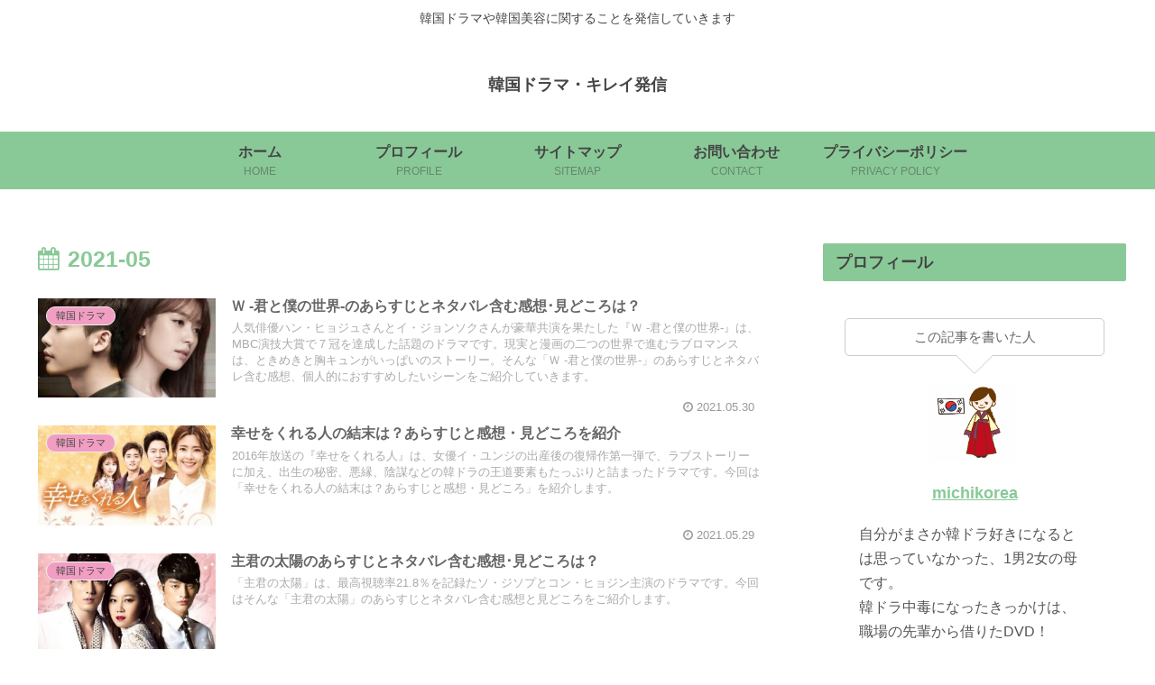

--- FILE ---
content_type: text/html; charset=UTF-8
request_url: https://korea-info.com/2021/05/
body_size: 22282
content:
<!doctype html>
<html lang="ja">

<head>
<meta charset="utf-8">
<meta http-equiv="X-UA-Compatible" content="IE=edge">
<meta name="viewport" content="width=device-width, initial-scale=1.0, viewport-fit=cover"/>

      
<!-- Global site tag (gtag.js) - Google Analytics -->
<script async src="https://www.googletagmanager.com/gtag/js?id=UA-101639718-5"></script>
<script>
  window.dataLayer = window.dataLayer || [];
  function gtag(){dataLayer.push(arguments);}
  gtag('js', new Date());

  gtag('config', 'UA-101639718-5');
</script>
<!-- /Global site tag (gtag.js) - Google Analytics -->

      
  <!-- Google Search Console -->
<meta name="google-site-verification" content="YOVmkeEewhUvgmzceVhGzbwTQgY7C1eu9t2cA5kh7gg" />
<!-- /Google Search Console -->
<!-- preconnect dns-prefetch -->
<link rel="preconnect dns-prefetch" href="//www.googletagmanager.com">
<link rel="preconnect dns-prefetch" href="//www.google-analytics.com">
<link rel="preconnect dns-prefetch" href="//ajax.googleapis.com">
<link rel="preconnect dns-prefetch" href="//cdnjs.cloudflare.com">
<link rel="preconnect dns-prefetch" href="//pagead2.googlesyndication.com">
<link rel="preconnect dns-prefetch" href="//googleads.g.doubleclick.net">
<link rel="preconnect dns-prefetch" href="//tpc.googlesyndication.com">
<link rel="preconnect dns-prefetch" href="//ad.doubleclick.net">
<link rel="preconnect dns-prefetch" href="//www.gstatic.com">
<link rel="preconnect dns-prefetch" href="//cse.google.com">
<link rel="preconnect dns-prefetch" href="//fonts.gstatic.com">
<link rel="preconnect dns-prefetch" href="//fonts.googleapis.com">
<link rel="preconnect dns-prefetch" href="//cms.quantserve.com">
<link rel="preconnect dns-prefetch" href="//secure.gravatar.com">
<link rel="preconnect dns-prefetch" href="//cdn.syndication.twimg.com">
<link rel="preconnect dns-prefetch" href="//cdn.jsdelivr.net">
<link rel="preconnect dns-prefetch" href="//images-fe.ssl-images-amazon.com">
<link rel="preconnect dns-prefetch" href="//completion.amazon.com">
<link rel="preconnect dns-prefetch" href="//m.media-amazon.com">
<link rel="preconnect dns-prefetch" href="//i.moshimo.com">
<link rel="preconnect dns-prefetch" href="//aml.valuecommerce.com">
<link rel="preconnect dns-prefetch" href="//dalc.valuecommerce.com">
<link rel="preconnect dns-prefetch" href="//dalb.valuecommerce.com">
<title>2021年5月  |  韓国ドラマ・キレイ発信</title>

<!-- OGP -->
<meta property="og:type" content="website">
<meta property="og:description" content="韓国ドラマや韓国美容に関することを発信していきます">
<meta property="og:title" content="2021年5月  |  韓国ドラマ・キレイ発信">
<meta property="og:url" content="https://korea-info.com/2021/05/">
<meta property="og:image" content="https://korea-info.com/wp-content/uploads/2019/11/IMG_3824.jpg">
<meta property="og:site_name" content="韓国ドラマ・キレイ発信">
<meta property="og:locale" content="ja_JP">
<meta property="article:published_time" content="2021-05-30T22:21:50+09:00" />
<meta property="article:modified_time" content="2021-09-15T05:51:47+00:00" />
<meta property="article:section" content="韓国ドラマ">
<!-- /OGP -->

<!-- Twitter Card -->
<meta name="twitter:card" content="summary_large_image">
<meta property="twitter:description" content="韓国ドラマや韓国美容に関することを発信していきます">
<meta property="twitter:title" content="2021年5月  |  韓国ドラマ・キレイ発信">
<meta property="twitter:url" content="https://korea-info.com/2021/05/">
<meta name="twitter:image" content="https://korea-info.com/wp-content/uploads/2019/11/IMG_3824.jpg">
<meta name="twitter:domain" content="korea-info.com">
<!-- /Twitter Card -->
<link rel='dns-prefetch' href='//ajax.googleapis.com' />
<link rel='dns-prefetch' href='//cdnjs.cloudflare.com' />
<link rel='dns-prefetch' href='//s.w.org' />
<link rel="alternate" type="application/rss+xml" title="韓国ドラマ・キレイ発信 &raquo; フィード" href="https://korea-info.com/feed/" />
<link rel="alternate" type="application/rss+xml" title="韓国ドラマ・キレイ発信 &raquo; コメントフィード" href="https://korea-info.com/comments/feed/" />
<link rel='stylesheet' id='cocoon-style-css'  href='https://korea-info.com/wp-content/themes/cocoon-master/style.css?ver=5.2.21&#038;fver=20201113093210' media='all' />
<link rel='stylesheet' id='cocoon-keyframes-css'  href='https://korea-info.com/wp-content/themes/cocoon-master/keyframes.css?ver=5.2.21&#038;fver=20201113093210' media='all' />
<link rel='stylesheet' id='font-awesome-style-css'  href='https://korea-info.com/wp-content/themes/cocoon-master/webfonts/fontawesome/css/font-awesome.min.css?ver=5.2.21&#038;fver=20201113093210' media='all' />
<link rel='stylesheet' id='icomoon-style-css'  href='https://korea-info.com/wp-content/themes/cocoon-master/webfonts/icomoon/style.css?ver=5.2.21&#038;fver=20201113093210' media='all' />
<link rel='stylesheet' id='cocoon-skin-style-css'  href='https://korea-info.com/wp-content/themes/cocoon-master/skins/skin-season-spring/style.css?ver=5.2.21&#038;fver=20201113093210' media='all' />
<style id='cocoon-skin-style-inline-css'>
@media screen and (max-width:480px){.page-body,.menu-content{font-size:16px}}.header,.header .site-name-text,#navi .navi-in a,#navi .navi-in a:hover,.appeal-content .appeal-button,.article h2,.sidebar h3,.cat-link,.cat-label,.blogcard-type .blogcard::before,#footer,#footer a{color:#444}.main{width:860px}.sidebar{width:376px}@media screen and (max-width:1260px){.wrap{width:auto}.main,.sidebar,.sidebar-left .main,.sidebar-left .sidebar{margin:0 .5%}.main{width:67%}.sidebar{padding:10px;width:30%}.entry-card-thumb{width:38%}.entry-card-content{margin-left:40%}}.toc-checkbox{display:none}.toc-content{visibility:hidden;height:0;opacity:.2;transition:all .5s ease-out}.toc-checkbox:checked~.toc-content{visibility:visible;padding-top:.6em;height:100%;opacity:1}.toc-title::after{content:'[開く]';margin-left:.5em;cursor:pointer;font-size:.8em}.toc-title:hover::after{text-decoration:underline}.toc-checkbox:checked+.toc-title::after{content:'[閉じる]'}#respond{display:none}.entry-content>*,.demo .entry-content p{line-height:1.8}.entry-content>*,.demo .entry-content p{margin-top:1.4em;margin-bottom:1.4em}.article .micro-top{margin-bottom:-1.54em}.article .micro-balloon{margin-bottom:-1.12em}.article .micro-bottom{margin-top:-1.54em}.article .micro-bottom.micro-balloon{margin-top:-1.12em;margin-bottom:1.4em}.blank-box.bb-key-color{border-color:#19448e}.iic-key-color li::before{color:#19448e}.blank-box.bb-tab.bb-key-color::before{background-color:#19448e}.tb-key-color .toggle-button{border:1px solid #19448e;background:#19448e;color:#fff}.tb-key-color .toggle-button::before{color:#ccc}.tb-key-color .toggle-checkbox:checked~.toggle-content{border-color:#19448e}.cb-key-color.caption-box{border-color:#19448e}.cb-key-color .caption-box-label{background-color:#19448e;color:#fff}.tcb-key-color .tab-caption-box-label{background-color:#19448e;color:#fff}.tcb-key-color .tab-caption-box-content{border-color:#19448e}.lb-key-color .label-box-content{border-color:#19448e}.mc-key-color{background-color:#19448e;color:#fff;border:0}.mc-key-color.micro-bottom::after{border-bottom-color:#19448e;border-top-color:transparent}.mc-key-color::before{border-top-color:transparent;border-bottom-color:transparent}.mc-key-color::after{border-top-color:#19448e}.btn-key-color,.btn-wrap.btn-wrap-key-color>a{background-color:#19448e}.has-text-color.has-key-color-color{color:#19448e}.has-background.has-key-color-background-color{background-color:#19448e}.article.page-body,body#tinymce.wp-editor{background-color:#fff}.article.page-body,.editor-post-title__block .editor-post-title__input,body#tinymce.wp-editor{color:#333}.body .has-key-color-background-color{background-color:#19448e}.body .has-key-color-color{color:#19448e}.body .has-key-color-border-color{border-color:#19448e}.btn-wrap.has-key-color-background-color>a{background-color:#19448e}.btn-wrap.has-key-color-color>a{color:#19448e}.btn-wrap.has-key-color-border-color>a{border-color:#19448e}.bb-tab.has-key-color-border-color .bb-label{background-color:#19448e}.toggle-wrap.has-key-color-border-color .toggle-button{background-color:#19448e}.toggle-wrap.has-key-color-border-color .toggle-button,.toggle-wrap.has-key-color-border-color .toggle-content{border-color:#19448e}.iconlist-box.has-key-color-icon-color li::before{color:#19448e}.micro-balloon.has-key-color-background-color{background-color:#19448e;border-color:transparent}.micro-balloon.has-key-color-background-color.micro-bottom::after{border-bottom-color:#19448e;border-top-color:transparent}.micro-balloon.has-key-color-background-color::before{border-top-color:transparent;border-bottom-color:transparent}.micro-balloon.has-key-color-background-color::after{border-top-color:#19448e}.micro-balloon.has-border-color.has-key-color-border-color{border-color:#19448e}.micro-balloon.micro-top.has-key-color-border-color::before{border-top-color:#19448e}.micro-balloon.micro-bottom.has-key-color-border-color::before{border-bottom-color:#19448e}.caption-box.has-key-color-border-color .box-label{background-color:#19448e}.tab-caption-box.has-key-color-border-color .box-label{background-color:#19448e}.tab-caption-box.has-key-color-border-color .box-content{border-color:#19448e}.tab-caption-box.has-key-color-background-color .box-content{background-color:#19448e}.label-box.has-key-color-border-color .box-content{border-color:#19448e}.label-box.has-key-color-background-color .box-content{background-color:#19448e}.sbp-l .speech-balloon.has-key-color-border-color::before{border-right-color:#19448e}.sbp-r .speech-balloon.has-key-color-border-color::before{border-left-color:#19448e}.sbp-l .speech-balloon.has-key-color-background-color::after{border-right-color:#19448e}.sbp-r .speech-balloon.has-key-color-background-color::after{border-left-color:#19448e}.sbs-line.sbp-r .speech-balloon.has-key-color-background-color{background-color:#19448e}.sbs-line.sbp-r .speech-balloon.has-key-color-border-color{border-color:#19448e}.speech-wrap.sbs-think .speech-balloon.has-key-color-border-color::before,.speech-wrap.sbs-think .speech-balloon.has-key-color-border-color::after{border-color:#19448e}.sbs-think .speech-balloon.has-key-color-background-color::before,.sbs-think .speech-balloon.has-key-color-background-color::after{background-color:#19448e}.timeline-box.has-key-color-point-color .timeline-item::before{background-color:#19448e}.body .has-red-background-color{background-color:#e60033}.body .has-red-color{color:#e60033}.body .has-red-border-color{border-color:#e60033}.btn-wrap.has-red-background-color>a{background-color:#e60033}.btn-wrap.has-red-color>a{color:#e60033}.btn-wrap.has-red-border-color>a{border-color:#e60033}.bb-tab.has-red-border-color .bb-label{background-color:#e60033}.toggle-wrap.has-red-border-color .toggle-button{background-color:#e60033}.toggle-wrap.has-red-border-color .toggle-button,.toggle-wrap.has-red-border-color .toggle-content{border-color:#e60033}.iconlist-box.has-red-icon-color li::before{color:#e60033}.micro-balloon.has-red-background-color{background-color:#e60033;border-color:transparent}.micro-balloon.has-red-background-color.micro-bottom::after{border-bottom-color:#e60033;border-top-color:transparent}.micro-balloon.has-red-background-color::before{border-top-color:transparent;border-bottom-color:transparent}.micro-balloon.has-red-background-color::after{border-top-color:#e60033}.micro-balloon.has-border-color.has-red-border-color{border-color:#e60033}.micro-balloon.micro-top.has-red-border-color::before{border-top-color:#e60033}.micro-balloon.micro-bottom.has-red-border-color::before{border-bottom-color:#e60033}.caption-box.has-red-border-color .box-label{background-color:#e60033}.tab-caption-box.has-red-border-color .box-label{background-color:#e60033}.tab-caption-box.has-red-border-color .box-content{border-color:#e60033}.tab-caption-box.has-red-background-color .box-content{background-color:#e60033}.label-box.has-red-border-color .box-content{border-color:#e60033}.label-box.has-red-background-color .box-content{background-color:#e60033}.sbp-l .speech-balloon.has-red-border-color::before{border-right-color:#e60033}.sbp-r .speech-balloon.has-red-border-color::before{border-left-color:#e60033}.sbp-l .speech-balloon.has-red-background-color::after{border-right-color:#e60033}.sbp-r .speech-balloon.has-red-background-color::after{border-left-color:#e60033}.sbs-line.sbp-r .speech-balloon.has-red-background-color{background-color:#e60033}.sbs-line.sbp-r .speech-balloon.has-red-border-color{border-color:#e60033}.speech-wrap.sbs-think .speech-balloon.has-red-border-color::before,.speech-wrap.sbs-think .speech-balloon.has-red-border-color::after{border-color:#e60033}.sbs-think .speech-balloon.has-red-background-color::before,.sbs-think .speech-balloon.has-red-background-color::after{background-color:#e60033}.timeline-box.has-red-point-color .timeline-item::before{background-color:#e60033}.body .has-pink-background-color{background-color:#e95295}.body .has-pink-color{color:#e95295}.body .has-pink-border-color{border-color:#e95295}.btn-wrap.has-pink-background-color>a{background-color:#e95295}.btn-wrap.has-pink-color>a{color:#e95295}.btn-wrap.has-pink-border-color>a{border-color:#e95295}.bb-tab.has-pink-border-color .bb-label{background-color:#e95295}.toggle-wrap.has-pink-border-color .toggle-button{background-color:#e95295}.toggle-wrap.has-pink-border-color .toggle-button,.toggle-wrap.has-pink-border-color .toggle-content{border-color:#e95295}.iconlist-box.has-pink-icon-color li::before{color:#e95295}.micro-balloon.has-pink-background-color{background-color:#e95295;border-color:transparent}.micro-balloon.has-pink-background-color.micro-bottom::after{border-bottom-color:#e95295;border-top-color:transparent}.micro-balloon.has-pink-background-color::before{border-top-color:transparent;border-bottom-color:transparent}.micro-balloon.has-pink-background-color::after{border-top-color:#e95295}.micro-balloon.has-border-color.has-pink-border-color{border-color:#e95295}.micro-balloon.micro-top.has-pink-border-color::before{border-top-color:#e95295}.micro-balloon.micro-bottom.has-pink-border-color::before{border-bottom-color:#e95295}.caption-box.has-pink-border-color .box-label{background-color:#e95295}.tab-caption-box.has-pink-border-color .box-label{background-color:#e95295}.tab-caption-box.has-pink-border-color .box-content{border-color:#e95295}.tab-caption-box.has-pink-background-color .box-content{background-color:#e95295}.label-box.has-pink-border-color .box-content{border-color:#e95295}.label-box.has-pink-background-color .box-content{background-color:#e95295}.sbp-l .speech-balloon.has-pink-border-color::before{border-right-color:#e95295}.sbp-r .speech-balloon.has-pink-border-color::before{border-left-color:#e95295}.sbp-l .speech-balloon.has-pink-background-color::after{border-right-color:#e95295}.sbp-r .speech-balloon.has-pink-background-color::after{border-left-color:#e95295}.sbs-line.sbp-r .speech-balloon.has-pink-background-color{background-color:#e95295}.sbs-line.sbp-r .speech-balloon.has-pink-border-color{border-color:#e95295}.speech-wrap.sbs-think .speech-balloon.has-pink-border-color::before,.speech-wrap.sbs-think .speech-balloon.has-pink-border-color::after{border-color:#e95295}.sbs-think .speech-balloon.has-pink-background-color::before,.sbs-think .speech-balloon.has-pink-background-color::after{background-color:#e95295}.timeline-box.has-pink-point-color .timeline-item::before{background-color:#e95295}.body .has-purple-background-color{background-color:#884898}.body .has-purple-color{color:#884898}.body .has-purple-border-color{border-color:#884898}.btn-wrap.has-purple-background-color>a{background-color:#884898}.btn-wrap.has-purple-color>a{color:#884898}.btn-wrap.has-purple-border-color>a{border-color:#884898}.bb-tab.has-purple-border-color .bb-label{background-color:#884898}.toggle-wrap.has-purple-border-color .toggle-button{background-color:#884898}.toggle-wrap.has-purple-border-color .toggle-button,.toggle-wrap.has-purple-border-color .toggle-content{border-color:#884898}.iconlist-box.has-purple-icon-color li::before{color:#884898}.micro-balloon.has-purple-background-color{background-color:#884898;border-color:transparent}.micro-balloon.has-purple-background-color.micro-bottom::after{border-bottom-color:#884898;border-top-color:transparent}.micro-balloon.has-purple-background-color::before{border-top-color:transparent;border-bottom-color:transparent}.micro-balloon.has-purple-background-color::after{border-top-color:#884898}.micro-balloon.has-border-color.has-purple-border-color{border-color:#884898}.micro-balloon.micro-top.has-purple-border-color::before{border-top-color:#884898}.micro-balloon.micro-bottom.has-purple-border-color::before{border-bottom-color:#884898}.caption-box.has-purple-border-color .box-label{background-color:#884898}.tab-caption-box.has-purple-border-color .box-label{background-color:#884898}.tab-caption-box.has-purple-border-color .box-content{border-color:#884898}.tab-caption-box.has-purple-background-color .box-content{background-color:#884898}.label-box.has-purple-border-color .box-content{border-color:#884898}.label-box.has-purple-background-color .box-content{background-color:#884898}.sbp-l .speech-balloon.has-purple-border-color::before{border-right-color:#884898}.sbp-r .speech-balloon.has-purple-border-color::before{border-left-color:#884898}.sbp-l .speech-balloon.has-purple-background-color::after{border-right-color:#884898}.sbp-r .speech-balloon.has-purple-background-color::after{border-left-color:#884898}.sbs-line.sbp-r .speech-balloon.has-purple-background-color{background-color:#884898}.sbs-line.sbp-r .speech-balloon.has-purple-border-color{border-color:#884898}.speech-wrap.sbs-think .speech-balloon.has-purple-border-color::before,.speech-wrap.sbs-think .speech-balloon.has-purple-border-color::after{border-color:#884898}.sbs-think .speech-balloon.has-purple-background-color::before,.sbs-think .speech-balloon.has-purple-background-color::after{background-color:#884898}.timeline-box.has-purple-point-color .timeline-item::before{background-color:#884898}.body .has-deep-background-color{background-color:#55295b}.body .has-deep-color{color:#55295b}.body .has-deep-border-color{border-color:#55295b}.btn-wrap.has-deep-background-color>a{background-color:#55295b}.btn-wrap.has-deep-color>a{color:#55295b}.btn-wrap.has-deep-border-color>a{border-color:#55295b}.bb-tab.has-deep-border-color .bb-label{background-color:#55295b}.toggle-wrap.has-deep-border-color .toggle-button{background-color:#55295b}.toggle-wrap.has-deep-border-color .toggle-button,.toggle-wrap.has-deep-border-color .toggle-content{border-color:#55295b}.iconlist-box.has-deep-icon-color li::before{color:#55295b}.micro-balloon.has-deep-background-color{background-color:#55295b;border-color:transparent}.micro-balloon.has-deep-background-color.micro-bottom::after{border-bottom-color:#55295b;border-top-color:transparent}.micro-balloon.has-deep-background-color::before{border-top-color:transparent;border-bottom-color:transparent}.micro-balloon.has-deep-background-color::after{border-top-color:#55295b}.micro-balloon.has-border-color.has-deep-border-color{border-color:#55295b}.micro-balloon.micro-top.has-deep-border-color::before{border-top-color:#55295b}.micro-balloon.micro-bottom.has-deep-border-color::before{border-bottom-color:#55295b}.caption-box.has-deep-border-color .box-label{background-color:#55295b}.tab-caption-box.has-deep-border-color .box-label{background-color:#55295b}.tab-caption-box.has-deep-border-color .box-content{border-color:#55295b}.tab-caption-box.has-deep-background-color .box-content{background-color:#55295b}.label-box.has-deep-border-color .box-content{border-color:#55295b}.label-box.has-deep-background-color .box-content{background-color:#55295b}.sbp-l .speech-balloon.has-deep-border-color::before{border-right-color:#55295b}.sbp-r .speech-balloon.has-deep-border-color::before{border-left-color:#55295b}.sbp-l .speech-balloon.has-deep-background-color::after{border-right-color:#55295b}.sbp-r .speech-balloon.has-deep-background-color::after{border-left-color:#55295b}.sbs-line.sbp-r .speech-balloon.has-deep-background-color{background-color:#55295b}.sbs-line.sbp-r .speech-balloon.has-deep-border-color{border-color:#55295b}.speech-wrap.sbs-think .speech-balloon.has-deep-border-color::before,.speech-wrap.sbs-think .speech-balloon.has-deep-border-color::after{border-color:#55295b}.sbs-think .speech-balloon.has-deep-background-color::before,.sbs-think .speech-balloon.has-deep-background-color::after{background-color:#55295b}.timeline-box.has-deep-point-color .timeline-item::before{background-color:#55295b}.body .has-indigo-background-color{background-color:#1e50a2}.body .has-indigo-color{color:#1e50a2}.body .has-indigo-border-color{border-color:#1e50a2}.btn-wrap.has-indigo-background-color>a{background-color:#1e50a2}.btn-wrap.has-indigo-color>a{color:#1e50a2}.btn-wrap.has-indigo-border-color>a{border-color:#1e50a2}.bb-tab.has-indigo-border-color .bb-label{background-color:#1e50a2}.toggle-wrap.has-indigo-border-color .toggle-button{background-color:#1e50a2}.toggle-wrap.has-indigo-border-color .toggle-button,.toggle-wrap.has-indigo-border-color .toggle-content{border-color:#1e50a2}.iconlist-box.has-indigo-icon-color li::before{color:#1e50a2}.micro-balloon.has-indigo-background-color{background-color:#1e50a2;border-color:transparent}.micro-balloon.has-indigo-background-color.micro-bottom::after{border-bottom-color:#1e50a2;border-top-color:transparent}.micro-balloon.has-indigo-background-color::before{border-top-color:transparent;border-bottom-color:transparent}.micro-balloon.has-indigo-background-color::after{border-top-color:#1e50a2}.micro-balloon.has-border-color.has-indigo-border-color{border-color:#1e50a2}.micro-balloon.micro-top.has-indigo-border-color::before{border-top-color:#1e50a2}.micro-balloon.micro-bottom.has-indigo-border-color::before{border-bottom-color:#1e50a2}.caption-box.has-indigo-border-color .box-label{background-color:#1e50a2}.tab-caption-box.has-indigo-border-color .box-label{background-color:#1e50a2}.tab-caption-box.has-indigo-border-color .box-content{border-color:#1e50a2}.tab-caption-box.has-indigo-background-color .box-content{background-color:#1e50a2}.label-box.has-indigo-border-color .box-content{border-color:#1e50a2}.label-box.has-indigo-background-color .box-content{background-color:#1e50a2}.sbp-l .speech-balloon.has-indigo-border-color::before{border-right-color:#1e50a2}.sbp-r .speech-balloon.has-indigo-border-color::before{border-left-color:#1e50a2}.sbp-l .speech-balloon.has-indigo-background-color::after{border-right-color:#1e50a2}.sbp-r .speech-balloon.has-indigo-background-color::after{border-left-color:#1e50a2}.sbs-line.sbp-r .speech-balloon.has-indigo-background-color{background-color:#1e50a2}.sbs-line.sbp-r .speech-balloon.has-indigo-border-color{border-color:#1e50a2}.speech-wrap.sbs-think .speech-balloon.has-indigo-border-color::before,.speech-wrap.sbs-think .speech-balloon.has-indigo-border-color::after{border-color:#1e50a2}.sbs-think .speech-balloon.has-indigo-background-color::before,.sbs-think .speech-balloon.has-indigo-background-color::after{background-color:#1e50a2}.timeline-box.has-indigo-point-color .timeline-item::before{background-color:#1e50a2}.body .has-blue-background-color{background-color:#0095d9}.body .has-blue-color{color:#0095d9}.body .has-blue-border-color{border-color:#0095d9}.btn-wrap.has-blue-background-color>a{background-color:#0095d9}.btn-wrap.has-blue-color>a{color:#0095d9}.btn-wrap.has-blue-border-color>a{border-color:#0095d9}.bb-tab.has-blue-border-color .bb-label{background-color:#0095d9}.toggle-wrap.has-blue-border-color .toggle-button{background-color:#0095d9}.toggle-wrap.has-blue-border-color .toggle-button,.toggle-wrap.has-blue-border-color .toggle-content{border-color:#0095d9}.iconlist-box.has-blue-icon-color li::before{color:#0095d9}.micro-balloon.has-blue-background-color{background-color:#0095d9;border-color:transparent}.micro-balloon.has-blue-background-color.micro-bottom::after{border-bottom-color:#0095d9;border-top-color:transparent}.micro-balloon.has-blue-background-color::before{border-top-color:transparent;border-bottom-color:transparent}.micro-balloon.has-blue-background-color::after{border-top-color:#0095d9}.micro-balloon.has-border-color.has-blue-border-color{border-color:#0095d9}.micro-balloon.micro-top.has-blue-border-color::before{border-top-color:#0095d9}.micro-balloon.micro-bottom.has-blue-border-color::before{border-bottom-color:#0095d9}.caption-box.has-blue-border-color .box-label{background-color:#0095d9}.tab-caption-box.has-blue-border-color .box-label{background-color:#0095d9}.tab-caption-box.has-blue-border-color .box-content{border-color:#0095d9}.tab-caption-box.has-blue-background-color .box-content{background-color:#0095d9}.label-box.has-blue-border-color .box-content{border-color:#0095d9}.label-box.has-blue-background-color .box-content{background-color:#0095d9}.sbp-l .speech-balloon.has-blue-border-color::before{border-right-color:#0095d9}.sbp-r .speech-balloon.has-blue-border-color::before{border-left-color:#0095d9}.sbp-l .speech-balloon.has-blue-background-color::after{border-right-color:#0095d9}.sbp-r .speech-balloon.has-blue-background-color::after{border-left-color:#0095d9}.sbs-line.sbp-r .speech-balloon.has-blue-background-color{background-color:#0095d9}.sbs-line.sbp-r .speech-balloon.has-blue-border-color{border-color:#0095d9}.speech-wrap.sbs-think .speech-balloon.has-blue-border-color::before,.speech-wrap.sbs-think .speech-balloon.has-blue-border-color::after{border-color:#0095d9}.sbs-think .speech-balloon.has-blue-background-color::before,.sbs-think .speech-balloon.has-blue-background-color::after{background-color:#0095d9}.timeline-box.has-blue-point-color .timeline-item::before{background-color:#0095d9}.body .has-light-blue-background-color{background-color:#2ca9e1}.body .has-light-blue-color{color:#2ca9e1}.body .has-light-blue-border-color{border-color:#2ca9e1}.btn-wrap.has-light-blue-background-color>a{background-color:#2ca9e1}.btn-wrap.has-light-blue-color>a{color:#2ca9e1}.btn-wrap.has-light-blue-border-color>a{border-color:#2ca9e1}.bb-tab.has-light-blue-border-color .bb-label{background-color:#2ca9e1}.toggle-wrap.has-light-blue-border-color .toggle-button{background-color:#2ca9e1}.toggle-wrap.has-light-blue-border-color .toggle-button,.toggle-wrap.has-light-blue-border-color .toggle-content{border-color:#2ca9e1}.iconlist-box.has-light-blue-icon-color li::before{color:#2ca9e1}.micro-balloon.has-light-blue-background-color{background-color:#2ca9e1;border-color:transparent}.micro-balloon.has-light-blue-background-color.micro-bottom::after{border-bottom-color:#2ca9e1;border-top-color:transparent}.micro-balloon.has-light-blue-background-color::before{border-top-color:transparent;border-bottom-color:transparent}.micro-balloon.has-light-blue-background-color::after{border-top-color:#2ca9e1}.micro-balloon.has-border-color.has-light-blue-border-color{border-color:#2ca9e1}.micro-balloon.micro-top.has-light-blue-border-color::before{border-top-color:#2ca9e1}.micro-balloon.micro-bottom.has-light-blue-border-color::before{border-bottom-color:#2ca9e1}.caption-box.has-light-blue-border-color .box-label{background-color:#2ca9e1}.tab-caption-box.has-light-blue-border-color .box-label{background-color:#2ca9e1}.tab-caption-box.has-light-blue-border-color .box-content{border-color:#2ca9e1}.tab-caption-box.has-light-blue-background-color .box-content{background-color:#2ca9e1}.label-box.has-light-blue-border-color .box-content{border-color:#2ca9e1}.label-box.has-light-blue-background-color .box-content{background-color:#2ca9e1}.sbp-l .speech-balloon.has-light-blue-border-color::before{border-right-color:#2ca9e1}.sbp-r .speech-balloon.has-light-blue-border-color::before{border-left-color:#2ca9e1}.sbp-l .speech-balloon.has-light-blue-background-color::after{border-right-color:#2ca9e1}.sbp-r .speech-balloon.has-light-blue-background-color::after{border-left-color:#2ca9e1}.sbs-line.sbp-r .speech-balloon.has-light-blue-background-color{background-color:#2ca9e1}.sbs-line.sbp-r .speech-balloon.has-light-blue-border-color{border-color:#2ca9e1}.speech-wrap.sbs-think .speech-balloon.has-light-blue-border-color::before,.speech-wrap.sbs-think .speech-balloon.has-light-blue-border-color::after{border-color:#2ca9e1}.sbs-think .speech-balloon.has-light-blue-background-color::before,.sbs-think .speech-balloon.has-light-blue-background-color::after{background-color:#2ca9e1}.timeline-box.has-light-blue-point-color .timeline-item::before{background-color:#2ca9e1}.body .has-cyan-background-color{background-color:#00a3af}.body .has-cyan-color{color:#00a3af}.body .has-cyan-border-color{border-color:#00a3af}.btn-wrap.has-cyan-background-color>a{background-color:#00a3af}.btn-wrap.has-cyan-color>a{color:#00a3af}.btn-wrap.has-cyan-border-color>a{border-color:#00a3af}.bb-tab.has-cyan-border-color .bb-label{background-color:#00a3af}.toggle-wrap.has-cyan-border-color .toggle-button{background-color:#00a3af}.toggle-wrap.has-cyan-border-color .toggle-button,.toggle-wrap.has-cyan-border-color .toggle-content{border-color:#00a3af}.iconlist-box.has-cyan-icon-color li::before{color:#00a3af}.micro-balloon.has-cyan-background-color{background-color:#00a3af;border-color:transparent}.micro-balloon.has-cyan-background-color.micro-bottom::after{border-bottom-color:#00a3af;border-top-color:transparent}.micro-balloon.has-cyan-background-color::before{border-top-color:transparent;border-bottom-color:transparent}.micro-balloon.has-cyan-background-color::after{border-top-color:#00a3af}.micro-balloon.has-border-color.has-cyan-border-color{border-color:#00a3af}.micro-balloon.micro-top.has-cyan-border-color::before{border-top-color:#00a3af}.micro-balloon.micro-bottom.has-cyan-border-color::before{border-bottom-color:#00a3af}.caption-box.has-cyan-border-color .box-label{background-color:#00a3af}.tab-caption-box.has-cyan-border-color .box-label{background-color:#00a3af}.tab-caption-box.has-cyan-border-color .box-content{border-color:#00a3af}.tab-caption-box.has-cyan-background-color .box-content{background-color:#00a3af}.label-box.has-cyan-border-color .box-content{border-color:#00a3af}.label-box.has-cyan-background-color .box-content{background-color:#00a3af}.sbp-l .speech-balloon.has-cyan-border-color::before{border-right-color:#00a3af}.sbp-r .speech-balloon.has-cyan-border-color::before{border-left-color:#00a3af}.sbp-l .speech-balloon.has-cyan-background-color::after{border-right-color:#00a3af}.sbp-r .speech-balloon.has-cyan-background-color::after{border-left-color:#00a3af}.sbs-line.sbp-r .speech-balloon.has-cyan-background-color{background-color:#00a3af}.sbs-line.sbp-r .speech-balloon.has-cyan-border-color{border-color:#00a3af}.speech-wrap.sbs-think .speech-balloon.has-cyan-border-color::before,.speech-wrap.sbs-think .speech-balloon.has-cyan-border-color::after{border-color:#00a3af}.sbs-think .speech-balloon.has-cyan-background-color::before,.sbs-think .speech-balloon.has-cyan-background-color::after{background-color:#00a3af}.timeline-box.has-cyan-point-color .timeline-item::before{background-color:#00a3af}.body .has-teal-background-color{background-color:#007b43}.body .has-teal-color{color:#007b43}.body .has-teal-border-color{border-color:#007b43}.btn-wrap.has-teal-background-color>a{background-color:#007b43}.btn-wrap.has-teal-color>a{color:#007b43}.btn-wrap.has-teal-border-color>a{border-color:#007b43}.bb-tab.has-teal-border-color .bb-label{background-color:#007b43}.toggle-wrap.has-teal-border-color .toggle-button{background-color:#007b43}.toggle-wrap.has-teal-border-color .toggle-button,.toggle-wrap.has-teal-border-color .toggle-content{border-color:#007b43}.iconlist-box.has-teal-icon-color li::before{color:#007b43}.micro-balloon.has-teal-background-color{background-color:#007b43;border-color:transparent}.micro-balloon.has-teal-background-color.micro-bottom::after{border-bottom-color:#007b43;border-top-color:transparent}.micro-balloon.has-teal-background-color::before{border-top-color:transparent;border-bottom-color:transparent}.micro-balloon.has-teal-background-color::after{border-top-color:#007b43}.micro-balloon.has-border-color.has-teal-border-color{border-color:#007b43}.micro-balloon.micro-top.has-teal-border-color::before{border-top-color:#007b43}.micro-balloon.micro-bottom.has-teal-border-color::before{border-bottom-color:#007b43}.caption-box.has-teal-border-color .box-label{background-color:#007b43}.tab-caption-box.has-teal-border-color .box-label{background-color:#007b43}.tab-caption-box.has-teal-border-color .box-content{border-color:#007b43}.tab-caption-box.has-teal-background-color .box-content{background-color:#007b43}.label-box.has-teal-border-color .box-content{border-color:#007b43}.label-box.has-teal-background-color .box-content{background-color:#007b43}.sbp-l .speech-balloon.has-teal-border-color::before{border-right-color:#007b43}.sbp-r .speech-balloon.has-teal-border-color::before{border-left-color:#007b43}.sbp-l .speech-balloon.has-teal-background-color::after{border-right-color:#007b43}.sbp-r .speech-balloon.has-teal-background-color::after{border-left-color:#007b43}.sbs-line.sbp-r .speech-balloon.has-teal-background-color{background-color:#007b43}.sbs-line.sbp-r .speech-balloon.has-teal-border-color{border-color:#007b43}.speech-wrap.sbs-think .speech-balloon.has-teal-border-color::before,.speech-wrap.sbs-think .speech-balloon.has-teal-border-color::after{border-color:#007b43}.sbs-think .speech-balloon.has-teal-background-color::before,.sbs-think .speech-balloon.has-teal-background-color::after{background-color:#007b43}.timeline-box.has-teal-point-color .timeline-item::before{background-color:#007b43}.body .has-green-background-color{background-color:#3eb370}.body .has-green-color{color:#3eb370}.body .has-green-border-color{border-color:#3eb370}.btn-wrap.has-green-background-color>a{background-color:#3eb370}.btn-wrap.has-green-color>a{color:#3eb370}.btn-wrap.has-green-border-color>a{border-color:#3eb370}.bb-tab.has-green-border-color .bb-label{background-color:#3eb370}.toggle-wrap.has-green-border-color .toggle-button{background-color:#3eb370}.toggle-wrap.has-green-border-color .toggle-button,.toggle-wrap.has-green-border-color .toggle-content{border-color:#3eb370}.iconlist-box.has-green-icon-color li::before{color:#3eb370}.micro-balloon.has-green-background-color{background-color:#3eb370;border-color:transparent}.micro-balloon.has-green-background-color.micro-bottom::after{border-bottom-color:#3eb370;border-top-color:transparent}.micro-balloon.has-green-background-color::before{border-top-color:transparent;border-bottom-color:transparent}.micro-balloon.has-green-background-color::after{border-top-color:#3eb370}.micro-balloon.has-border-color.has-green-border-color{border-color:#3eb370}.micro-balloon.micro-top.has-green-border-color::before{border-top-color:#3eb370}.micro-balloon.micro-bottom.has-green-border-color::before{border-bottom-color:#3eb370}.caption-box.has-green-border-color .box-label{background-color:#3eb370}.tab-caption-box.has-green-border-color .box-label{background-color:#3eb370}.tab-caption-box.has-green-border-color .box-content{border-color:#3eb370}.tab-caption-box.has-green-background-color .box-content{background-color:#3eb370}.label-box.has-green-border-color .box-content{border-color:#3eb370}.label-box.has-green-background-color .box-content{background-color:#3eb370}.sbp-l .speech-balloon.has-green-border-color::before{border-right-color:#3eb370}.sbp-r .speech-balloon.has-green-border-color::before{border-left-color:#3eb370}.sbp-l .speech-balloon.has-green-background-color::after{border-right-color:#3eb370}.sbp-r .speech-balloon.has-green-background-color::after{border-left-color:#3eb370}.sbs-line.sbp-r .speech-balloon.has-green-background-color{background-color:#3eb370}.sbs-line.sbp-r .speech-balloon.has-green-border-color{border-color:#3eb370}.speech-wrap.sbs-think .speech-balloon.has-green-border-color::before,.speech-wrap.sbs-think .speech-balloon.has-green-border-color::after{border-color:#3eb370}.sbs-think .speech-balloon.has-green-background-color::before,.sbs-think .speech-balloon.has-green-background-color::after{background-color:#3eb370}.timeline-box.has-green-point-color .timeline-item::before{background-color:#3eb370}.body .has-light-green-background-color{background-color:#8bc34a}.body .has-light-green-color{color:#8bc34a}.body .has-light-green-border-color{border-color:#8bc34a}.btn-wrap.has-light-green-background-color>a{background-color:#8bc34a}.btn-wrap.has-light-green-color>a{color:#8bc34a}.btn-wrap.has-light-green-border-color>a{border-color:#8bc34a}.bb-tab.has-light-green-border-color .bb-label{background-color:#8bc34a}.toggle-wrap.has-light-green-border-color .toggle-button{background-color:#8bc34a}.toggle-wrap.has-light-green-border-color .toggle-button,.toggle-wrap.has-light-green-border-color .toggle-content{border-color:#8bc34a}.iconlist-box.has-light-green-icon-color li::before{color:#8bc34a}.micro-balloon.has-light-green-background-color{background-color:#8bc34a;border-color:transparent}.micro-balloon.has-light-green-background-color.micro-bottom::after{border-bottom-color:#8bc34a;border-top-color:transparent}.micro-balloon.has-light-green-background-color::before{border-top-color:transparent;border-bottom-color:transparent}.micro-balloon.has-light-green-background-color::after{border-top-color:#8bc34a}.micro-balloon.has-border-color.has-light-green-border-color{border-color:#8bc34a}.micro-balloon.micro-top.has-light-green-border-color::before{border-top-color:#8bc34a}.micro-balloon.micro-bottom.has-light-green-border-color::before{border-bottom-color:#8bc34a}.caption-box.has-light-green-border-color .box-label{background-color:#8bc34a}.tab-caption-box.has-light-green-border-color .box-label{background-color:#8bc34a}.tab-caption-box.has-light-green-border-color .box-content{border-color:#8bc34a}.tab-caption-box.has-light-green-background-color .box-content{background-color:#8bc34a}.label-box.has-light-green-border-color .box-content{border-color:#8bc34a}.label-box.has-light-green-background-color .box-content{background-color:#8bc34a}.sbp-l .speech-balloon.has-light-green-border-color::before{border-right-color:#8bc34a}.sbp-r .speech-balloon.has-light-green-border-color::before{border-left-color:#8bc34a}.sbp-l .speech-balloon.has-light-green-background-color::after{border-right-color:#8bc34a}.sbp-r .speech-balloon.has-light-green-background-color::after{border-left-color:#8bc34a}.sbs-line.sbp-r .speech-balloon.has-light-green-background-color{background-color:#8bc34a}.sbs-line.sbp-r .speech-balloon.has-light-green-border-color{border-color:#8bc34a}.speech-wrap.sbs-think .speech-balloon.has-light-green-border-color::before,.speech-wrap.sbs-think .speech-balloon.has-light-green-border-color::after{border-color:#8bc34a}.sbs-think .speech-balloon.has-light-green-background-color::before,.sbs-think .speech-balloon.has-light-green-background-color::after{background-color:#8bc34a}.timeline-box.has-light-green-point-color .timeline-item::before{background-color:#8bc34a}.body .has-lime-background-color{background-color:#c3d825}.body .has-lime-color{color:#c3d825}.body .has-lime-border-color{border-color:#c3d825}.btn-wrap.has-lime-background-color>a{background-color:#c3d825}.btn-wrap.has-lime-color>a{color:#c3d825}.btn-wrap.has-lime-border-color>a{border-color:#c3d825}.bb-tab.has-lime-border-color .bb-label{background-color:#c3d825}.toggle-wrap.has-lime-border-color .toggle-button{background-color:#c3d825}.toggle-wrap.has-lime-border-color .toggle-button,.toggle-wrap.has-lime-border-color .toggle-content{border-color:#c3d825}.iconlist-box.has-lime-icon-color li::before{color:#c3d825}.micro-balloon.has-lime-background-color{background-color:#c3d825;border-color:transparent}.micro-balloon.has-lime-background-color.micro-bottom::after{border-bottom-color:#c3d825;border-top-color:transparent}.micro-balloon.has-lime-background-color::before{border-top-color:transparent;border-bottom-color:transparent}.micro-balloon.has-lime-background-color::after{border-top-color:#c3d825}.micro-balloon.has-border-color.has-lime-border-color{border-color:#c3d825}.micro-balloon.micro-top.has-lime-border-color::before{border-top-color:#c3d825}.micro-balloon.micro-bottom.has-lime-border-color::before{border-bottom-color:#c3d825}.caption-box.has-lime-border-color .box-label{background-color:#c3d825}.tab-caption-box.has-lime-border-color .box-label{background-color:#c3d825}.tab-caption-box.has-lime-border-color .box-content{border-color:#c3d825}.tab-caption-box.has-lime-background-color .box-content{background-color:#c3d825}.label-box.has-lime-border-color .box-content{border-color:#c3d825}.label-box.has-lime-background-color .box-content{background-color:#c3d825}.sbp-l .speech-balloon.has-lime-border-color::before{border-right-color:#c3d825}.sbp-r .speech-balloon.has-lime-border-color::before{border-left-color:#c3d825}.sbp-l .speech-balloon.has-lime-background-color::after{border-right-color:#c3d825}.sbp-r .speech-balloon.has-lime-background-color::after{border-left-color:#c3d825}.sbs-line.sbp-r .speech-balloon.has-lime-background-color{background-color:#c3d825}.sbs-line.sbp-r .speech-balloon.has-lime-border-color{border-color:#c3d825}.speech-wrap.sbs-think .speech-balloon.has-lime-border-color::before,.speech-wrap.sbs-think .speech-balloon.has-lime-border-color::after{border-color:#c3d825}.sbs-think .speech-balloon.has-lime-background-color::before,.sbs-think .speech-balloon.has-lime-background-color::after{background-color:#c3d825}.timeline-box.has-lime-point-color .timeline-item::before{background-color:#c3d825}.body .has-yellow-background-color{background-color:#ffd900}.body .has-yellow-color{color:#ffd900}.body .has-yellow-border-color{border-color:#ffd900}.btn-wrap.has-yellow-background-color>a{background-color:#ffd900}.btn-wrap.has-yellow-color>a{color:#ffd900}.btn-wrap.has-yellow-border-color>a{border-color:#ffd900}.bb-tab.has-yellow-border-color .bb-label{background-color:#ffd900}.toggle-wrap.has-yellow-border-color .toggle-button{background-color:#ffd900}.toggle-wrap.has-yellow-border-color .toggle-button,.toggle-wrap.has-yellow-border-color .toggle-content{border-color:#ffd900}.iconlist-box.has-yellow-icon-color li::before{color:#ffd900}.micro-balloon.has-yellow-background-color{background-color:#ffd900;border-color:transparent}.micro-balloon.has-yellow-background-color.micro-bottom::after{border-bottom-color:#ffd900;border-top-color:transparent}.micro-balloon.has-yellow-background-color::before{border-top-color:transparent;border-bottom-color:transparent}.micro-balloon.has-yellow-background-color::after{border-top-color:#ffd900}.micro-balloon.has-border-color.has-yellow-border-color{border-color:#ffd900}.micro-balloon.micro-top.has-yellow-border-color::before{border-top-color:#ffd900}.micro-balloon.micro-bottom.has-yellow-border-color::before{border-bottom-color:#ffd900}.caption-box.has-yellow-border-color .box-label{background-color:#ffd900}.tab-caption-box.has-yellow-border-color .box-label{background-color:#ffd900}.tab-caption-box.has-yellow-border-color .box-content{border-color:#ffd900}.tab-caption-box.has-yellow-background-color .box-content{background-color:#ffd900}.label-box.has-yellow-border-color .box-content{border-color:#ffd900}.label-box.has-yellow-background-color .box-content{background-color:#ffd900}.sbp-l .speech-balloon.has-yellow-border-color::before{border-right-color:#ffd900}.sbp-r .speech-balloon.has-yellow-border-color::before{border-left-color:#ffd900}.sbp-l .speech-balloon.has-yellow-background-color::after{border-right-color:#ffd900}.sbp-r .speech-balloon.has-yellow-background-color::after{border-left-color:#ffd900}.sbs-line.sbp-r .speech-balloon.has-yellow-background-color{background-color:#ffd900}.sbs-line.sbp-r .speech-balloon.has-yellow-border-color{border-color:#ffd900}.speech-wrap.sbs-think .speech-balloon.has-yellow-border-color::before,.speech-wrap.sbs-think .speech-balloon.has-yellow-border-color::after{border-color:#ffd900}.sbs-think .speech-balloon.has-yellow-background-color::before,.sbs-think .speech-balloon.has-yellow-background-color::after{background-color:#ffd900}.timeline-box.has-yellow-point-color .timeline-item::before{background-color:#ffd900}.body .has-amber-background-color{background-color:#ffc107}.body .has-amber-color{color:#ffc107}.body .has-amber-border-color{border-color:#ffc107}.btn-wrap.has-amber-background-color>a{background-color:#ffc107}.btn-wrap.has-amber-color>a{color:#ffc107}.btn-wrap.has-amber-border-color>a{border-color:#ffc107}.bb-tab.has-amber-border-color .bb-label{background-color:#ffc107}.toggle-wrap.has-amber-border-color .toggle-button{background-color:#ffc107}.toggle-wrap.has-amber-border-color .toggle-button,.toggle-wrap.has-amber-border-color .toggle-content{border-color:#ffc107}.iconlist-box.has-amber-icon-color li::before{color:#ffc107}.micro-balloon.has-amber-background-color{background-color:#ffc107;border-color:transparent}.micro-balloon.has-amber-background-color.micro-bottom::after{border-bottom-color:#ffc107;border-top-color:transparent}.micro-balloon.has-amber-background-color::before{border-top-color:transparent;border-bottom-color:transparent}.micro-balloon.has-amber-background-color::after{border-top-color:#ffc107}.micro-balloon.has-border-color.has-amber-border-color{border-color:#ffc107}.micro-balloon.micro-top.has-amber-border-color::before{border-top-color:#ffc107}.micro-balloon.micro-bottom.has-amber-border-color::before{border-bottom-color:#ffc107}.caption-box.has-amber-border-color .box-label{background-color:#ffc107}.tab-caption-box.has-amber-border-color .box-label{background-color:#ffc107}.tab-caption-box.has-amber-border-color .box-content{border-color:#ffc107}.tab-caption-box.has-amber-background-color .box-content{background-color:#ffc107}.label-box.has-amber-border-color .box-content{border-color:#ffc107}.label-box.has-amber-background-color .box-content{background-color:#ffc107}.sbp-l .speech-balloon.has-amber-border-color::before{border-right-color:#ffc107}.sbp-r .speech-balloon.has-amber-border-color::before{border-left-color:#ffc107}.sbp-l .speech-balloon.has-amber-background-color::after{border-right-color:#ffc107}.sbp-r .speech-balloon.has-amber-background-color::after{border-left-color:#ffc107}.sbs-line.sbp-r .speech-balloon.has-amber-background-color{background-color:#ffc107}.sbs-line.sbp-r .speech-balloon.has-amber-border-color{border-color:#ffc107}.speech-wrap.sbs-think .speech-balloon.has-amber-border-color::before,.speech-wrap.sbs-think .speech-balloon.has-amber-border-color::after{border-color:#ffc107}.sbs-think .speech-balloon.has-amber-background-color::before,.sbs-think .speech-balloon.has-amber-background-color::after{background-color:#ffc107}.timeline-box.has-amber-point-color .timeline-item::before{background-color:#ffc107}.body .has-orange-background-color{background-color:#f39800}.body .has-orange-color{color:#f39800}.body .has-orange-border-color{border-color:#f39800}.btn-wrap.has-orange-background-color>a{background-color:#f39800}.btn-wrap.has-orange-color>a{color:#f39800}.btn-wrap.has-orange-border-color>a{border-color:#f39800}.bb-tab.has-orange-border-color .bb-label{background-color:#f39800}.toggle-wrap.has-orange-border-color .toggle-button{background-color:#f39800}.toggle-wrap.has-orange-border-color .toggle-button,.toggle-wrap.has-orange-border-color .toggle-content{border-color:#f39800}.iconlist-box.has-orange-icon-color li::before{color:#f39800}.micro-balloon.has-orange-background-color{background-color:#f39800;border-color:transparent}.micro-balloon.has-orange-background-color.micro-bottom::after{border-bottom-color:#f39800;border-top-color:transparent}.micro-balloon.has-orange-background-color::before{border-top-color:transparent;border-bottom-color:transparent}.micro-balloon.has-orange-background-color::after{border-top-color:#f39800}.micro-balloon.has-border-color.has-orange-border-color{border-color:#f39800}.micro-balloon.micro-top.has-orange-border-color::before{border-top-color:#f39800}.micro-balloon.micro-bottom.has-orange-border-color::before{border-bottom-color:#f39800}.caption-box.has-orange-border-color .box-label{background-color:#f39800}.tab-caption-box.has-orange-border-color .box-label{background-color:#f39800}.tab-caption-box.has-orange-border-color .box-content{border-color:#f39800}.tab-caption-box.has-orange-background-color .box-content{background-color:#f39800}.label-box.has-orange-border-color .box-content{border-color:#f39800}.label-box.has-orange-background-color .box-content{background-color:#f39800}.sbp-l .speech-balloon.has-orange-border-color::before{border-right-color:#f39800}.sbp-r .speech-balloon.has-orange-border-color::before{border-left-color:#f39800}.sbp-l .speech-balloon.has-orange-background-color::after{border-right-color:#f39800}.sbp-r .speech-balloon.has-orange-background-color::after{border-left-color:#f39800}.sbs-line.sbp-r .speech-balloon.has-orange-background-color{background-color:#f39800}.sbs-line.sbp-r .speech-balloon.has-orange-border-color{border-color:#f39800}.speech-wrap.sbs-think .speech-balloon.has-orange-border-color::before,.speech-wrap.sbs-think .speech-balloon.has-orange-border-color::after{border-color:#f39800}.sbs-think .speech-balloon.has-orange-background-color::before,.sbs-think .speech-balloon.has-orange-background-color::after{background-color:#f39800}.timeline-box.has-orange-point-color .timeline-item::before{background-color:#f39800}.body .has-deep-orange-background-color{background-color:#ea5506}.body .has-deep-orange-color{color:#ea5506}.body .has-deep-orange-border-color{border-color:#ea5506}.btn-wrap.has-deep-orange-background-color>a{background-color:#ea5506}.btn-wrap.has-deep-orange-color>a{color:#ea5506}.btn-wrap.has-deep-orange-border-color>a{border-color:#ea5506}.bb-tab.has-deep-orange-border-color .bb-label{background-color:#ea5506}.toggle-wrap.has-deep-orange-border-color .toggle-button{background-color:#ea5506}.toggle-wrap.has-deep-orange-border-color .toggle-button,.toggle-wrap.has-deep-orange-border-color .toggle-content{border-color:#ea5506}.iconlist-box.has-deep-orange-icon-color li::before{color:#ea5506}.micro-balloon.has-deep-orange-background-color{background-color:#ea5506;border-color:transparent}.micro-balloon.has-deep-orange-background-color.micro-bottom::after{border-bottom-color:#ea5506;border-top-color:transparent}.micro-balloon.has-deep-orange-background-color::before{border-top-color:transparent;border-bottom-color:transparent}.micro-balloon.has-deep-orange-background-color::after{border-top-color:#ea5506}.micro-balloon.has-border-color.has-deep-orange-border-color{border-color:#ea5506}.micro-balloon.micro-top.has-deep-orange-border-color::before{border-top-color:#ea5506}.micro-balloon.micro-bottom.has-deep-orange-border-color::before{border-bottom-color:#ea5506}.caption-box.has-deep-orange-border-color .box-label{background-color:#ea5506}.tab-caption-box.has-deep-orange-border-color .box-label{background-color:#ea5506}.tab-caption-box.has-deep-orange-border-color .box-content{border-color:#ea5506}.tab-caption-box.has-deep-orange-background-color .box-content{background-color:#ea5506}.label-box.has-deep-orange-border-color .box-content{border-color:#ea5506}.label-box.has-deep-orange-background-color .box-content{background-color:#ea5506}.sbp-l .speech-balloon.has-deep-orange-border-color::before{border-right-color:#ea5506}.sbp-r .speech-balloon.has-deep-orange-border-color::before{border-left-color:#ea5506}.sbp-l .speech-balloon.has-deep-orange-background-color::after{border-right-color:#ea5506}.sbp-r .speech-balloon.has-deep-orange-background-color::after{border-left-color:#ea5506}.sbs-line.sbp-r .speech-balloon.has-deep-orange-background-color{background-color:#ea5506}.sbs-line.sbp-r .speech-balloon.has-deep-orange-border-color{border-color:#ea5506}.speech-wrap.sbs-think .speech-balloon.has-deep-orange-border-color::before,.speech-wrap.sbs-think .speech-balloon.has-deep-orange-border-color::after{border-color:#ea5506}.sbs-think .speech-balloon.has-deep-orange-background-color::before,.sbs-think .speech-balloon.has-deep-orange-background-color::after{background-color:#ea5506}.timeline-box.has-deep-orange-point-color .timeline-item::before{background-color:#ea5506}.body .has-brown-background-color{background-color:#954e2a}.body .has-brown-color{color:#954e2a}.body .has-brown-border-color{border-color:#954e2a}.btn-wrap.has-brown-background-color>a{background-color:#954e2a}.btn-wrap.has-brown-color>a{color:#954e2a}.btn-wrap.has-brown-border-color>a{border-color:#954e2a}.bb-tab.has-brown-border-color .bb-label{background-color:#954e2a}.toggle-wrap.has-brown-border-color .toggle-button{background-color:#954e2a}.toggle-wrap.has-brown-border-color .toggle-button,.toggle-wrap.has-brown-border-color .toggle-content{border-color:#954e2a}.iconlist-box.has-brown-icon-color li::before{color:#954e2a}.micro-balloon.has-brown-background-color{background-color:#954e2a;border-color:transparent}.micro-balloon.has-brown-background-color.micro-bottom::after{border-bottom-color:#954e2a;border-top-color:transparent}.micro-balloon.has-brown-background-color::before{border-top-color:transparent;border-bottom-color:transparent}.micro-balloon.has-brown-background-color::after{border-top-color:#954e2a}.micro-balloon.has-border-color.has-brown-border-color{border-color:#954e2a}.micro-balloon.micro-top.has-brown-border-color::before{border-top-color:#954e2a}.micro-balloon.micro-bottom.has-brown-border-color::before{border-bottom-color:#954e2a}.caption-box.has-brown-border-color .box-label{background-color:#954e2a}.tab-caption-box.has-brown-border-color .box-label{background-color:#954e2a}.tab-caption-box.has-brown-border-color .box-content{border-color:#954e2a}.tab-caption-box.has-brown-background-color .box-content{background-color:#954e2a}.label-box.has-brown-border-color .box-content{border-color:#954e2a}.label-box.has-brown-background-color .box-content{background-color:#954e2a}.sbp-l .speech-balloon.has-brown-border-color::before{border-right-color:#954e2a}.sbp-r .speech-balloon.has-brown-border-color::before{border-left-color:#954e2a}.sbp-l .speech-balloon.has-brown-background-color::after{border-right-color:#954e2a}.sbp-r .speech-balloon.has-brown-background-color::after{border-left-color:#954e2a}.sbs-line.sbp-r .speech-balloon.has-brown-background-color{background-color:#954e2a}.sbs-line.sbp-r .speech-balloon.has-brown-border-color{border-color:#954e2a}.speech-wrap.sbs-think .speech-balloon.has-brown-border-color::before,.speech-wrap.sbs-think .speech-balloon.has-brown-border-color::after{border-color:#954e2a}.sbs-think .speech-balloon.has-brown-background-color::before,.sbs-think .speech-balloon.has-brown-background-color::after{background-color:#954e2a}.timeline-box.has-brown-point-color .timeline-item::before{background-color:#954e2a}.body .has-grey-background-color{background-color:#949495}.body .has-grey-color{color:#949495}.body .has-grey-border-color{border-color:#949495}.btn-wrap.has-grey-background-color>a{background-color:#949495}.btn-wrap.has-grey-color>a{color:#949495}.btn-wrap.has-grey-border-color>a{border-color:#949495}.bb-tab.has-grey-border-color .bb-label{background-color:#949495}.toggle-wrap.has-grey-border-color .toggle-button{background-color:#949495}.toggle-wrap.has-grey-border-color .toggle-button,.toggle-wrap.has-grey-border-color .toggle-content{border-color:#949495}.iconlist-box.has-grey-icon-color li::before{color:#949495}.micro-balloon.has-grey-background-color{background-color:#949495;border-color:transparent}.micro-balloon.has-grey-background-color.micro-bottom::after{border-bottom-color:#949495;border-top-color:transparent}.micro-balloon.has-grey-background-color::before{border-top-color:transparent;border-bottom-color:transparent}.micro-balloon.has-grey-background-color::after{border-top-color:#949495}.micro-balloon.has-border-color.has-grey-border-color{border-color:#949495}.micro-balloon.micro-top.has-grey-border-color::before{border-top-color:#949495}.micro-balloon.micro-bottom.has-grey-border-color::before{border-bottom-color:#949495}.caption-box.has-grey-border-color .box-label{background-color:#949495}.tab-caption-box.has-grey-border-color .box-label{background-color:#949495}.tab-caption-box.has-grey-border-color .box-content{border-color:#949495}.tab-caption-box.has-grey-background-color .box-content{background-color:#949495}.label-box.has-grey-border-color .box-content{border-color:#949495}.label-box.has-grey-background-color .box-content{background-color:#949495}.sbp-l .speech-balloon.has-grey-border-color::before{border-right-color:#949495}.sbp-r .speech-balloon.has-grey-border-color::before{border-left-color:#949495}.sbp-l .speech-balloon.has-grey-background-color::after{border-right-color:#949495}.sbp-r .speech-balloon.has-grey-background-color::after{border-left-color:#949495}.sbs-line.sbp-r .speech-balloon.has-grey-background-color{background-color:#949495}.sbs-line.sbp-r .speech-balloon.has-grey-border-color{border-color:#949495}.speech-wrap.sbs-think .speech-balloon.has-grey-border-color::before,.speech-wrap.sbs-think .speech-balloon.has-grey-border-color::after{border-color:#949495}.sbs-think .speech-balloon.has-grey-background-color::before,.sbs-think .speech-balloon.has-grey-background-color::after{background-color:#949495}.timeline-box.has-grey-point-color .timeline-item::before{background-color:#949495}.body .has-black-background-color{background-color:#333}.body .has-black-color{color:#333}.body .has-black-border-color{border-color:#333}.btn-wrap.has-black-background-color>a{background-color:#333}.btn-wrap.has-black-color>a{color:#333}.btn-wrap.has-black-border-color>a{border-color:#333}.bb-tab.has-black-border-color .bb-label{background-color:#333}.toggle-wrap.has-black-border-color .toggle-button{background-color:#333}.toggle-wrap.has-black-border-color .toggle-button,.toggle-wrap.has-black-border-color .toggle-content{border-color:#333}.iconlist-box.has-black-icon-color li::before{color:#333}.micro-balloon.has-black-background-color{background-color:#333;border-color:transparent}.micro-balloon.has-black-background-color.micro-bottom::after{border-bottom-color:#333;border-top-color:transparent}.micro-balloon.has-black-background-color::before{border-top-color:transparent;border-bottom-color:transparent}.micro-balloon.has-black-background-color::after{border-top-color:#333}.micro-balloon.has-border-color.has-black-border-color{border-color:#333}.micro-balloon.micro-top.has-black-border-color::before{border-top-color:#333}.micro-balloon.micro-bottom.has-black-border-color::before{border-bottom-color:#333}.caption-box.has-black-border-color .box-label{background-color:#333}.tab-caption-box.has-black-border-color .box-label{background-color:#333}.tab-caption-box.has-black-border-color .box-content{border-color:#333}.tab-caption-box.has-black-background-color .box-content{background-color:#333}.label-box.has-black-border-color .box-content{border-color:#333}.label-box.has-black-background-color .box-content{background-color:#333}.sbp-l .speech-balloon.has-black-border-color::before{border-right-color:#333}.sbp-r .speech-balloon.has-black-border-color::before{border-left-color:#333}.sbp-l .speech-balloon.has-black-background-color::after{border-right-color:#333}.sbp-r .speech-balloon.has-black-background-color::after{border-left-color:#333}.sbs-line.sbp-r .speech-balloon.has-black-background-color{background-color:#333}.sbs-line.sbp-r .speech-balloon.has-black-border-color{border-color:#333}.speech-wrap.sbs-think .speech-balloon.has-black-border-color::before,.speech-wrap.sbs-think .speech-balloon.has-black-border-color::after{border-color:#333}.sbs-think .speech-balloon.has-black-background-color::before,.sbs-think .speech-balloon.has-black-background-color::after{background-color:#333}.timeline-box.has-black-point-color .timeline-item::before{background-color:#333}.body .has-white-background-color{background-color:#fff}.body .has-white-color{color:#fff}.body .has-white-border-color{border-color:#fff}.btn-wrap.has-white-background-color>a{background-color:#fff}.btn-wrap.has-white-color>a{color:#fff}.btn-wrap.has-white-border-color>a{border-color:#fff}.bb-tab.has-white-border-color .bb-label{background-color:#fff}.toggle-wrap.has-white-border-color .toggle-button{background-color:#fff}.toggle-wrap.has-white-border-color .toggle-button,.toggle-wrap.has-white-border-color .toggle-content{border-color:#fff}.iconlist-box.has-white-icon-color li::before{color:#fff}.micro-balloon.has-white-background-color{background-color:#fff;border-color:transparent}.micro-balloon.has-white-background-color.micro-bottom::after{border-bottom-color:#fff;border-top-color:transparent}.micro-balloon.has-white-background-color::before{border-top-color:transparent;border-bottom-color:transparent}.micro-balloon.has-white-background-color::after{border-top-color:#fff}.micro-balloon.has-border-color.has-white-border-color{border-color:#fff}.micro-balloon.micro-top.has-white-border-color::before{border-top-color:#fff}.micro-balloon.micro-bottom.has-white-border-color::before{border-bottom-color:#fff}.caption-box.has-white-border-color .box-label{background-color:#fff}.tab-caption-box.has-white-border-color .box-label{background-color:#fff}.tab-caption-box.has-white-border-color .box-content{border-color:#fff}.tab-caption-box.has-white-background-color .box-content{background-color:#fff}.label-box.has-white-border-color .box-content{border-color:#fff}.label-box.has-white-background-color .box-content{background-color:#fff}.sbp-l .speech-balloon.has-white-border-color::before{border-right-color:#fff}.sbp-r .speech-balloon.has-white-border-color::before{border-left-color:#fff}.sbp-l .speech-balloon.has-white-background-color::after{border-right-color:#fff}.sbp-r .speech-balloon.has-white-background-color::after{border-left-color:#fff}.sbs-line.sbp-r .speech-balloon.has-white-background-color{background-color:#fff}.sbs-line.sbp-r .speech-balloon.has-white-border-color{border-color:#fff}.speech-wrap.sbs-think .speech-balloon.has-white-border-color::before,.speech-wrap.sbs-think .speech-balloon.has-white-border-color::after{border-color:#fff}.sbs-think .speech-balloon.has-white-background-color::before,.sbs-think .speech-balloon.has-white-background-color::after{background-color:#fff}.timeline-box.has-white-point-color .timeline-item::before{background-color:#fff}.body .has-watery-blue-background-color{background-color:#f3fafe}.body .has-watery-blue-color{color:#f3fafe}.body .has-watery-blue-border-color{border-color:#f3fafe}.btn-wrap.has-watery-blue-background-color>a{background-color:#f3fafe}.btn-wrap.has-watery-blue-color>a{color:#f3fafe}.btn-wrap.has-watery-blue-border-color>a{border-color:#f3fafe}.bb-tab.has-watery-blue-border-color .bb-label{background-color:#f3fafe}.toggle-wrap.has-watery-blue-border-color .toggle-button{background-color:#f3fafe}.toggle-wrap.has-watery-blue-border-color .toggle-button,.toggle-wrap.has-watery-blue-border-color .toggle-content{border-color:#f3fafe}.iconlist-box.has-watery-blue-icon-color li::before{color:#f3fafe}.micro-balloon.has-watery-blue-background-color{background-color:#f3fafe;border-color:transparent}.micro-balloon.has-watery-blue-background-color.micro-bottom::after{border-bottom-color:#f3fafe;border-top-color:transparent}.micro-balloon.has-watery-blue-background-color::before{border-top-color:transparent;border-bottom-color:transparent}.micro-balloon.has-watery-blue-background-color::after{border-top-color:#f3fafe}.micro-balloon.has-border-color.has-watery-blue-border-color{border-color:#f3fafe}.micro-balloon.micro-top.has-watery-blue-border-color::before{border-top-color:#f3fafe}.micro-balloon.micro-bottom.has-watery-blue-border-color::before{border-bottom-color:#f3fafe}.caption-box.has-watery-blue-border-color .box-label{background-color:#f3fafe}.tab-caption-box.has-watery-blue-border-color .box-label{background-color:#f3fafe}.tab-caption-box.has-watery-blue-border-color .box-content{border-color:#f3fafe}.tab-caption-box.has-watery-blue-background-color .box-content{background-color:#f3fafe}.label-box.has-watery-blue-border-color .box-content{border-color:#f3fafe}.label-box.has-watery-blue-background-color .box-content{background-color:#f3fafe}.sbp-l .speech-balloon.has-watery-blue-border-color::before{border-right-color:#f3fafe}.sbp-r .speech-balloon.has-watery-blue-border-color::before{border-left-color:#f3fafe}.sbp-l .speech-balloon.has-watery-blue-background-color::after{border-right-color:#f3fafe}.sbp-r .speech-balloon.has-watery-blue-background-color::after{border-left-color:#f3fafe}.sbs-line.sbp-r .speech-balloon.has-watery-blue-background-color{background-color:#f3fafe}.sbs-line.sbp-r .speech-balloon.has-watery-blue-border-color{border-color:#f3fafe}.speech-wrap.sbs-think .speech-balloon.has-watery-blue-border-color::before,.speech-wrap.sbs-think .speech-balloon.has-watery-blue-border-color::after{border-color:#f3fafe}.sbs-think .speech-balloon.has-watery-blue-background-color::before,.sbs-think .speech-balloon.has-watery-blue-background-color::after{background-color:#f3fafe}.timeline-box.has-watery-blue-point-color .timeline-item::before{background-color:#f3fafe}.body .has-watery-yellow-background-color{background-color:#fff7cc}.body .has-watery-yellow-color{color:#fff7cc}.body .has-watery-yellow-border-color{border-color:#fff7cc}.btn-wrap.has-watery-yellow-background-color>a{background-color:#fff7cc}.btn-wrap.has-watery-yellow-color>a{color:#fff7cc}.btn-wrap.has-watery-yellow-border-color>a{border-color:#fff7cc}.bb-tab.has-watery-yellow-border-color .bb-label{background-color:#fff7cc}.toggle-wrap.has-watery-yellow-border-color .toggle-button{background-color:#fff7cc}.toggle-wrap.has-watery-yellow-border-color .toggle-button,.toggle-wrap.has-watery-yellow-border-color .toggle-content{border-color:#fff7cc}.iconlist-box.has-watery-yellow-icon-color li::before{color:#fff7cc}.micro-balloon.has-watery-yellow-background-color{background-color:#fff7cc;border-color:transparent}.micro-balloon.has-watery-yellow-background-color.micro-bottom::after{border-bottom-color:#fff7cc;border-top-color:transparent}.micro-balloon.has-watery-yellow-background-color::before{border-top-color:transparent;border-bottom-color:transparent}.micro-balloon.has-watery-yellow-background-color::after{border-top-color:#fff7cc}.micro-balloon.has-border-color.has-watery-yellow-border-color{border-color:#fff7cc}.micro-balloon.micro-top.has-watery-yellow-border-color::before{border-top-color:#fff7cc}.micro-balloon.micro-bottom.has-watery-yellow-border-color::before{border-bottom-color:#fff7cc}.caption-box.has-watery-yellow-border-color .box-label{background-color:#fff7cc}.tab-caption-box.has-watery-yellow-border-color .box-label{background-color:#fff7cc}.tab-caption-box.has-watery-yellow-border-color .box-content{border-color:#fff7cc}.tab-caption-box.has-watery-yellow-background-color .box-content{background-color:#fff7cc}.label-box.has-watery-yellow-border-color .box-content{border-color:#fff7cc}.label-box.has-watery-yellow-background-color .box-content{background-color:#fff7cc}.sbp-l .speech-balloon.has-watery-yellow-border-color::before{border-right-color:#fff7cc}.sbp-r .speech-balloon.has-watery-yellow-border-color::before{border-left-color:#fff7cc}.sbp-l .speech-balloon.has-watery-yellow-background-color::after{border-right-color:#fff7cc}.sbp-r .speech-balloon.has-watery-yellow-background-color::after{border-left-color:#fff7cc}.sbs-line.sbp-r .speech-balloon.has-watery-yellow-background-color{background-color:#fff7cc}.sbs-line.sbp-r .speech-balloon.has-watery-yellow-border-color{border-color:#fff7cc}.speech-wrap.sbs-think .speech-balloon.has-watery-yellow-border-color::before,.speech-wrap.sbs-think .speech-balloon.has-watery-yellow-border-color::after{border-color:#fff7cc}.sbs-think .speech-balloon.has-watery-yellow-background-color::before,.sbs-think .speech-balloon.has-watery-yellow-background-color::after{background-color:#fff7cc}.timeline-box.has-watery-yellow-point-color .timeline-item::before{background-color:#fff7cc}.body .has-watery-red-background-color{background-color:#fdf2f2}.body .has-watery-red-color{color:#fdf2f2}.body .has-watery-red-border-color{border-color:#fdf2f2}.btn-wrap.has-watery-red-background-color>a{background-color:#fdf2f2}.btn-wrap.has-watery-red-color>a{color:#fdf2f2}.btn-wrap.has-watery-red-border-color>a{border-color:#fdf2f2}.bb-tab.has-watery-red-border-color .bb-label{background-color:#fdf2f2}.toggle-wrap.has-watery-red-border-color .toggle-button{background-color:#fdf2f2}.toggle-wrap.has-watery-red-border-color .toggle-button,.toggle-wrap.has-watery-red-border-color .toggle-content{border-color:#fdf2f2}.iconlist-box.has-watery-red-icon-color li::before{color:#fdf2f2}.micro-balloon.has-watery-red-background-color{background-color:#fdf2f2;border-color:transparent}.micro-balloon.has-watery-red-background-color.micro-bottom::after{border-bottom-color:#fdf2f2;border-top-color:transparent}.micro-balloon.has-watery-red-background-color::before{border-top-color:transparent;border-bottom-color:transparent}.micro-balloon.has-watery-red-background-color::after{border-top-color:#fdf2f2}.micro-balloon.has-border-color.has-watery-red-border-color{border-color:#fdf2f2}.micro-balloon.micro-top.has-watery-red-border-color::before{border-top-color:#fdf2f2}.micro-balloon.micro-bottom.has-watery-red-border-color::before{border-bottom-color:#fdf2f2}.caption-box.has-watery-red-border-color .box-label{background-color:#fdf2f2}.tab-caption-box.has-watery-red-border-color .box-label{background-color:#fdf2f2}.tab-caption-box.has-watery-red-border-color .box-content{border-color:#fdf2f2}.tab-caption-box.has-watery-red-background-color .box-content{background-color:#fdf2f2}.label-box.has-watery-red-border-color .box-content{border-color:#fdf2f2}.label-box.has-watery-red-background-color .box-content{background-color:#fdf2f2}.sbp-l .speech-balloon.has-watery-red-border-color::before{border-right-color:#fdf2f2}.sbp-r .speech-balloon.has-watery-red-border-color::before{border-left-color:#fdf2f2}.sbp-l .speech-balloon.has-watery-red-background-color::after{border-right-color:#fdf2f2}.sbp-r .speech-balloon.has-watery-red-background-color::after{border-left-color:#fdf2f2}.sbs-line.sbp-r .speech-balloon.has-watery-red-background-color{background-color:#fdf2f2}.sbs-line.sbp-r .speech-balloon.has-watery-red-border-color{border-color:#fdf2f2}.speech-wrap.sbs-think .speech-balloon.has-watery-red-border-color::before,.speech-wrap.sbs-think .speech-balloon.has-watery-red-border-color::after{border-color:#fdf2f2}.sbs-think .speech-balloon.has-watery-red-background-color::before,.sbs-think .speech-balloon.has-watery-red-background-color::after{background-color:#fdf2f2}.timeline-box.has-watery-red-point-color .timeline-item::before{background-color:#fdf2f2}.body .has-watery-green-background-color{background-color:#ebf8f4}.body .has-watery-green-color{color:#ebf8f4}.body .has-watery-green-border-color{border-color:#ebf8f4}.btn-wrap.has-watery-green-background-color>a{background-color:#ebf8f4}.btn-wrap.has-watery-green-color>a{color:#ebf8f4}.btn-wrap.has-watery-green-border-color>a{border-color:#ebf8f4}.bb-tab.has-watery-green-border-color .bb-label{background-color:#ebf8f4}.toggle-wrap.has-watery-green-border-color .toggle-button{background-color:#ebf8f4}.toggle-wrap.has-watery-green-border-color .toggle-button,.toggle-wrap.has-watery-green-border-color .toggle-content{border-color:#ebf8f4}.iconlist-box.has-watery-green-icon-color li::before{color:#ebf8f4}.micro-balloon.has-watery-green-background-color{background-color:#ebf8f4;border-color:transparent}.micro-balloon.has-watery-green-background-color.micro-bottom::after{border-bottom-color:#ebf8f4;border-top-color:transparent}.micro-balloon.has-watery-green-background-color::before{border-top-color:transparent;border-bottom-color:transparent}.micro-balloon.has-watery-green-background-color::after{border-top-color:#ebf8f4}.micro-balloon.has-border-color.has-watery-green-border-color{border-color:#ebf8f4}.micro-balloon.micro-top.has-watery-green-border-color::before{border-top-color:#ebf8f4}.micro-balloon.micro-bottom.has-watery-green-border-color::before{border-bottom-color:#ebf8f4}.caption-box.has-watery-green-border-color .box-label{background-color:#ebf8f4}.tab-caption-box.has-watery-green-border-color .box-label{background-color:#ebf8f4}.tab-caption-box.has-watery-green-border-color .box-content{border-color:#ebf8f4}.tab-caption-box.has-watery-green-background-color .box-content{background-color:#ebf8f4}.label-box.has-watery-green-border-color .box-content{border-color:#ebf8f4}.label-box.has-watery-green-background-color .box-content{background-color:#ebf8f4}.sbp-l .speech-balloon.has-watery-green-border-color::before{border-right-color:#ebf8f4}.sbp-r .speech-balloon.has-watery-green-border-color::before{border-left-color:#ebf8f4}.sbp-l .speech-balloon.has-watery-green-background-color::after{border-right-color:#ebf8f4}.sbp-r .speech-balloon.has-watery-green-background-color::after{border-left-color:#ebf8f4}.sbs-line.sbp-r .speech-balloon.has-watery-green-background-color{background-color:#ebf8f4}.sbs-line.sbp-r .speech-balloon.has-watery-green-border-color{border-color:#ebf8f4}.speech-wrap.sbs-think .speech-balloon.has-watery-green-border-color::before,.speech-wrap.sbs-think .speech-balloon.has-watery-green-border-color::after{border-color:#ebf8f4}.sbs-think .speech-balloon.has-watery-green-background-color::before,.sbs-think .speech-balloon.has-watery-green-background-color::after{background-color:#ebf8f4}.timeline-box.has-watery-green-point-color .timeline-item::before{background-color:#ebf8f4}.body .has-ex-a-background-color{background-color:#fff}.body .has-ex-a-color{color:#fff}.body .has-ex-a-border-color{border-color:#fff}.btn-wrap.has-ex-a-background-color>a{background-color:#fff}.btn-wrap.has-ex-a-color>a{color:#fff}.btn-wrap.has-ex-a-border-color>a{border-color:#fff}.bb-tab.has-ex-a-border-color .bb-label{background-color:#fff}.toggle-wrap.has-ex-a-border-color .toggle-button{background-color:#fff}.toggle-wrap.has-ex-a-border-color .toggle-button,.toggle-wrap.has-ex-a-border-color .toggle-content{border-color:#fff}.iconlist-box.has-ex-a-icon-color li::before{color:#fff}.micro-balloon.has-ex-a-background-color{background-color:#fff;border-color:transparent}.micro-balloon.has-ex-a-background-color.micro-bottom::after{border-bottom-color:#fff;border-top-color:transparent}.micro-balloon.has-ex-a-background-color::before{border-top-color:transparent;border-bottom-color:transparent}.micro-balloon.has-ex-a-background-color::after{border-top-color:#fff}.micro-balloon.has-border-color.has-ex-a-border-color{border-color:#fff}.micro-balloon.micro-top.has-ex-a-border-color::before{border-top-color:#fff}.micro-balloon.micro-bottom.has-ex-a-border-color::before{border-bottom-color:#fff}.caption-box.has-ex-a-border-color .box-label{background-color:#fff}.tab-caption-box.has-ex-a-border-color .box-label{background-color:#fff}.tab-caption-box.has-ex-a-border-color .box-content{border-color:#fff}.tab-caption-box.has-ex-a-background-color .box-content{background-color:#fff}.label-box.has-ex-a-border-color .box-content{border-color:#fff}.label-box.has-ex-a-background-color .box-content{background-color:#fff}.sbp-l .speech-balloon.has-ex-a-border-color::before{border-right-color:#fff}.sbp-r .speech-balloon.has-ex-a-border-color::before{border-left-color:#fff}.sbp-l .speech-balloon.has-ex-a-background-color::after{border-right-color:#fff}.sbp-r .speech-balloon.has-ex-a-background-color::after{border-left-color:#fff}.sbs-line.sbp-r .speech-balloon.has-ex-a-background-color{background-color:#fff}.sbs-line.sbp-r .speech-balloon.has-ex-a-border-color{border-color:#fff}.speech-wrap.sbs-think .speech-balloon.has-ex-a-border-color::before,.speech-wrap.sbs-think .speech-balloon.has-ex-a-border-color::after{border-color:#fff}.sbs-think .speech-balloon.has-ex-a-background-color::before,.sbs-think .speech-balloon.has-ex-a-background-color::after{background-color:#fff}.timeline-box.has-ex-a-point-color .timeline-item::before{background-color:#fff}.body .has-ex-b-background-color{background-color:#fff}.body .has-ex-b-color{color:#fff}.body .has-ex-b-border-color{border-color:#fff}.btn-wrap.has-ex-b-background-color>a{background-color:#fff}.btn-wrap.has-ex-b-color>a{color:#fff}.btn-wrap.has-ex-b-border-color>a{border-color:#fff}.bb-tab.has-ex-b-border-color .bb-label{background-color:#fff}.toggle-wrap.has-ex-b-border-color .toggle-button{background-color:#fff}.toggle-wrap.has-ex-b-border-color .toggle-button,.toggle-wrap.has-ex-b-border-color .toggle-content{border-color:#fff}.iconlist-box.has-ex-b-icon-color li::before{color:#fff}.micro-balloon.has-ex-b-background-color{background-color:#fff;border-color:transparent}.micro-balloon.has-ex-b-background-color.micro-bottom::after{border-bottom-color:#fff;border-top-color:transparent}.micro-balloon.has-ex-b-background-color::before{border-top-color:transparent;border-bottom-color:transparent}.micro-balloon.has-ex-b-background-color::after{border-top-color:#fff}.micro-balloon.has-border-color.has-ex-b-border-color{border-color:#fff}.micro-balloon.micro-top.has-ex-b-border-color::before{border-top-color:#fff}.micro-balloon.micro-bottom.has-ex-b-border-color::before{border-bottom-color:#fff}.caption-box.has-ex-b-border-color .box-label{background-color:#fff}.tab-caption-box.has-ex-b-border-color .box-label{background-color:#fff}.tab-caption-box.has-ex-b-border-color .box-content{border-color:#fff}.tab-caption-box.has-ex-b-background-color .box-content{background-color:#fff}.label-box.has-ex-b-border-color .box-content{border-color:#fff}.label-box.has-ex-b-background-color .box-content{background-color:#fff}.sbp-l .speech-balloon.has-ex-b-border-color::before{border-right-color:#fff}.sbp-r .speech-balloon.has-ex-b-border-color::before{border-left-color:#fff}.sbp-l .speech-balloon.has-ex-b-background-color::after{border-right-color:#fff}.sbp-r .speech-balloon.has-ex-b-background-color::after{border-left-color:#fff}.sbs-line.sbp-r .speech-balloon.has-ex-b-background-color{background-color:#fff}.sbs-line.sbp-r .speech-balloon.has-ex-b-border-color{border-color:#fff}.speech-wrap.sbs-think .speech-balloon.has-ex-b-border-color::before,.speech-wrap.sbs-think .speech-balloon.has-ex-b-border-color::after{border-color:#fff}.sbs-think .speech-balloon.has-ex-b-background-color::before,.sbs-think .speech-balloon.has-ex-b-background-color::after{background-color:#fff}.timeline-box.has-ex-b-point-color .timeline-item::before{background-color:#fff}.body .has-ex-c-background-color{background-color:#fff}.body .has-ex-c-color{color:#fff}.body .has-ex-c-border-color{border-color:#fff}.btn-wrap.has-ex-c-background-color>a{background-color:#fff}.btn-wrap.has-ex-c-color>a{color:#fff}.btn-wrap.has-ex-c-border-color>a{border-color:#fff}.bb-tab.has-ex-c-border-color .bb-label{background-color:#fff}.toggle-wrap.has-ex-c-border-color .toggle-button{background-color:#fff}.toggle-wrap.has-ex-c-border-color .toggle-button,.toggle-wrap.has-ex-c-border-color .toggle-content{border-color:#fff}.iconlist-box.has-ex-c-icon-color li::before{color:#fff}.micro-balloon.has-ex-c-background-color{background-color:#fff;border-color:transparent}.micro-balloon.has-ex-c-background-color.micro-bottom::after{border-bottom-color:#fff;border-top-color:transparent}.micro-balloon.has-ex-c-background-color::before{border-top-color:transparent;border-bottom-color:transparent}.micro-balloon.has-ex-c-background-color::after{border-top-color:#fff}.micro-balloon.has-border-color.has-ex-c-border-color{border-color:#fff}.micro-balloon.micro-top.has-ex-c-border-color::before{border-top-color:#fff}.micro-balloon.micro-bottom.has-ex-c-border-color::before{border-bottom-color:#fff}.caption-box.has-ex-c-border-color .box-label{background-color:#fff}.tab-caption-box.has-ex-c-border-color .box-label{background-color:#fff}.tab-caption-box.has-ex-c-border-color .box-content{border-color:#fff}.tab-caption-box.has-ex-c-background-color .box-content{background-color:#fff}.label-box.has-ex-c-border-color .box-content{border-color:#fff}.label-box.has-ex-c-background-color .box-content{background-color:#fff}.sbp-l .speech-balloon.has-ex-c-border-color::before{border-right-color:#fff}.sbp-r .speech-balloon.has-ex-c-border-color::before{border-left-color:#fff}.sbp-l .speech-balloon.has-ex-c-background-color::after{border-right-color:#fff}.sbp-r .speech-balloon.has-ex-c-background-color::after{border-left-color:#fff}.sbs-line.sbp-r .speech-balloon.has-ex-c-background-color{background-color:#fff}.sbs-line.sbp-r .speech-balloon.has-ex-c-border-color{border-color:#fff}.speech-wrap.sbs-think .speech-balloon.has-ex-c-border-color::before,.speech-wrap.sbs-think .speech-balloon.has-ex-c-border-color::after{border-color:#fff}.sbs-think .speech-balloon.has-ex-c-background-color::before,.sbs-think .speech-balloon.has-ex-c-background-color::after{background-color:#fff}.timeline-box.has-ex-c-point-color .timeline-item::before{background-color:#fff}.body .has-ex-d-background-color{background-color:#fff}.body .has-ex-d-color{color:#fff}.body .has-ex-d-border-color{border-color:#fff}.btn-wrap.has-ex-d-background-color>a{background-color:#fff}.btn-wrap.has-ex-d-color>a{color:#fff}.btn-wrap.has-ex-d-border-color>a{border-color:#fff}.bb-tab.has-ex-d-border-color .bb-label{background-color:#fff}.toggle-wrap.has-ex-d-border-color .toggle-button{background-color:#fff}.toggle-wrap.has-ex-d-border-color .toggle-button,.toggle-wrap.has-ex-d-border-color .toggle-content{border-color:#fff}.iconlist-box.has-ex-d-icon-color li::before{color:#fff}.micro-balloon.has-ex-d-background-color{background-color:#fff;border-color:transparent}.micro-balloon.has-ex-d-background-color.micro-bottom::after{border-bottom-color:#fff;border-top-color:transparent}.micro-balloon.has-ex-d-background-color::before{border-top-color:transparent;border-bottom-color:transparent}.micro-balloon.has-ex-d-background-color::after{border-top-color:#fff}.micro-balloon.has-border-color.has-ex-d-border-color{border-color:#fff}.micro-balloon.micro-top.has-ex-d-border-color::before{border-top-color:#fff}.micro-balloon.micro-bottom.has-ex-d-border-color::before{border-bottom-color:#fff}.caption-box.has-ex-d-border-color .box-label{background-color:#fff}.tab-caption-box.has-ex-d-border-color .box-label{background-color:#fff}.tab-caption-box.has-ex-d-border-color .box-content{border-color:#fff}.tab-caption-box.has-ex-d-background-color .box-content{background-color:#fff}.label-box.has-ex-d-border-color .box-content{border-color:#fff}.label-box.has-ex-d-background-color .box-content{background-color:#fff}.sbp-l .speech-balloon.has-ex-d-border-color::before{border-right-color:#fff}.sbp-r .speech-balloon.has-ex-d-border-color::before{border-left-color:#fff}.sbp-l .speech-balloon.has-ex-d-background-color::after{border-right-color:#fff}.sbp-r .speech-balloon.has-ex-d-background-color::after{border-left-color:#fff}.sbs-line.sbp-r .speech-balloon.has-ex-d-background-color{background-color:#fff}.sbs-line.sbp-r .speech-balloon.has-ex-d-border-color{border-color:#fff}.speech-wrap.sbs-think .speech-balloon.has-ex-d-border-color::before,.speech-wrap.sbs-think .speech-balloon.has-ex-d-border-color::after{border-color:#fff}.sbs-think .speech-balloon.has-ex-d-background-color::before,.sbs-think .speech-balloon.has-ex-d-background-color::after{background-color:#fff}.timeline-box.has-ex-d-point-color .timeline-item::before{background-color:#fff}.body .has-ex-e-background-color{background-color:#fff}.body .has-ex-e-color{color:#fff}.body .has-ex-e-border-color{border-color:#fff}.btn-wrap.has-ex-e-background-color>a{background-color:#fff}.btn-wrap.has-ex-e-color>a{color:#fff}.btn-wrap.has-ex-e-border-color>a{border-color:#fff}.bb-tab.has-ex-e-border-color .bb-label{background-color:#fff}.toggle-wrap.has-ex-e-border-color .toggle-button{background-color:#fff}.toggle-wrap.has-ex-e-border-color .toggle-button,.toggle-wrap.has-ex-e-border-color .toggle-content{border-color:#fff}.iconlist-box.has-ex-e-icon-color li::before{color:#fff}.micro-balloon.has-ex-e-background-color{background-color:#fff;border-color:transparent}.micro-balloon.has-ex-e-background-color.micro-bottom::after{border-bottom-color:#fff;border-top-color:transparent}.micro-balloon.has-ex-e-background-color::before{border-top-color:transparent;border-bottom-color:transparent}.micro-balloon.has-ex-e-background-color::after{border-top-color:#fff}.micro-balloon.has-border-color.has-ex-e-border-color{border-color:#fff}.micro-balloon.micro-top.has-ex-e-border-color::before{border-top-color:#fff}.micro-balloon.micro-bottom.has-ex-e-border-color::before{border-bottom-color:#fff}.caption-box.has-ex-e-border-color .box-label{background-color:#fff}.tab-caption-box.has-ex-e-border-color .box-label{background-color:#fff}.tab-caption-box.has-ex-e-border-color .box-content{border-color:#fff}.tab-caption-box.has-ex-e-background-color .box-content{background-color:#fff}.label-box.has-ex-e-border-color .box-content{border-color:#fff}.label-box.has-ex-e-background-color .box-content{background-color:#fff}.sbp-l .speech-balloon.has-ex-e-border-color::before{border-right-color:#fff}.sbp-r .speech-balloon.has-ex-e-border-color::before{border-left-color:#fff}.sbp-l .speech-balloon.has-ex-e-background-color::after{border-right-color:#fff}.sbp-r .speech-balloon.has-ex-e-background-color::after{border-left-color:#fff}.sbs-line.sbp-r .speech-balloon.has-ex-e-background-color{background-color:#fff}.sbs-line.sbp-r .speech-balloon.has-ex-e-border-color{border-color:#fff}.speech-wrap.sbs-think .speech-balloon.has-ex-e-border-color::before,.speech-wrap.sbs-think .speech-balloon.has-ex-e-border-color::after{border-color:#fff}.sbs-think .speech-balloon.has-ex-e-background-color::before,.sbs-think .speech-balloon.has-ex-e-background-color::after{background-color:#fff}.timeline-box.has-ex-e-point-color .timeline-item::before{background-color:#fff}.body .has-ex-f-background-color{background-color:#fff}.body .has-ex-f-color{color:#fff}.body .has-ex-f-border-color{border-color:#fff}.btn-wrap.has-ex-f-background-color>a{background-color:#fff}.btn-wrap.has-ex-f-color>a{color:#fff}.btn-wrap.has-ex-f-border-color>a{border-color:#fff}.bb-tab.has-ex-f-border-color .bb-label{background-color:#fff}.toggle-wrap.has-ex-f-border-color .toggle-button{background-color:#fff}.toggle-wrap.has-ex-f-border-color .toggle-button,.toggle-wrap.has-ex-f-border-color .toggle-content{border-color:#fff}.iconlist-box.has-ex-f-icon-color li::before{color:#fff}.micro-balloon.has-ex-f-background-color{background-color:#fff;border-color:transparent}.micro-balloon.has-ex-f-background-color.micro-bottom::after{border-bottom-color:#fff;border-top-color:transparent}.micro-balloon.has-ex-f-background-color::before{border-top-color:transparent;border-bottom-color:transparent}.micro-balloon.has-ex-f-background-color::after{border-top-color:#fff}.micro-balloon.has-border-color.has-ex-f-border-color{border-color:#fff}.micro-balloon.micro-top.has-ex-f-border-color::before{border-top-color:#fff}.micro-balloon.micro-bottom.has-ex-f-border-color::before{border-bottom-color:#fff}.caption-box.has-ex-f-border-color .box-label{background-color:#fff}.tab-caption-box.has-ex-f-border-color .box-label{background-color:#fff}.tab-caption-box.has-ex-f-border-color .box-content{border-color:#fff}.tab-caption-box.has-ex-f-background-color .box-content{background-color:#fff}.label-box.has-ex-f-border-color .box-content{border-color:#fff}.label-box.has-ex-f-background-color .box-content{background-color:#fff}.sbp-l .speech-balloon.has-ex-f-border-color::before{border-right-color:#fff}.sbp-r .speech-balloon.has-ex-f-border-color::before{border-left-color:#fff}.sbp-l .speech-balloon.has-ex-f-background-color::after{border-right-color:#fff}.sbp-r .speech-balloon.has-ex-f-background-color::after{border-left-color:#fff}.sbs-line.sbp-r .speech-balloon.has-ex-f-background-color{background-color:#fff}.sbs-line.sbp-r .speech-balloon.has-ex-f-border-color{border-color:#fff}.speech-wrap.sbs-think .speech-balloon.has-ex-f-border-color::before,.speech-wrap.sbs-think .speech-balloon.has-ex-f-border-color::after{border-color:#fff}.sbs-think .speech-balloon.has-ex-f-background-color::before,.sbs-think .speech-balloon.has-ex-f-background-color::after{background-color:#fff}.timeline-box.has-ex-f-point-color .timeline-item::before{background-color:#fff}.body .btn-wrap{background-color:transparent;color:#333;border-color:transparent;font-size:16px}.toggle-wrap.has-border-color .toggle-button{color:#fff}.btn-wrap.has-small-font-size>a{font-size:13px}.btn-wrap.has-medium-font-size>a{font-size:20px}.btn-wrap.has-large-font-size>a{font-size:36px}.btn-wrap.has-huge-font-size>a,.btn-wrap.has-larger-font-size>a{font-size:42px}.box-menu:hover{box-shadow:inset 2px 2px 0 0 #f6a068,2px 2px 0 0 #f6a068,2px 0 0 0 #f6a068,0 2px 0 0 #f6a068}.box-menu-icon{color:#f6a068}
</style>
<link rel='stylesheet' id='wp-block-library-css'  href='https://korea-info.com/wp-includes/css/dist/block-library/style.min.css?ver=5.2.21&#038;fver=20210415035415' media='all' />
<link rel='stylesheet' id='contact-form-7-css'  href='https://korea-info.com/wp-content/plugins/contact-form-7/includes/css/styles.css?ver=5.1.6&#038;fver=20201113124446' media='all' />
<script src='https://ajax.googleapis.com/ajax/libs/jquery/1.12.4/jquery.min.js?ver=1.12.4'></script>
<script src='https://cdnjs.cloudflare.com/ajax/libs/jquery-migrate/1.4.1/jquery-migrate.min.js?ver=1.4.1'></script>
<script id="wpcp_disable_selection">
//<![CDATA[
var image_save_msg='You Can Not Save images!';
	var no_menu_msg='Context Menu disabled!';
	var smessage = "Content is protected !!";

function disableEnterKey(e)
{
	var elemtype = e.target.tagName;
	
	elemtype = elemtype.toUpperCase();
	
	if (elemtype == "TEXT" || elemtype == "TEXTAREA" || elemtype == "INPUT" || elemtype == "PASSWORD" || elemtype == "SELECT" || elemtype == "OPTION" || elemtype == "EMBED")
	{
		elemtype = 'TEXT';
	}
	
	if (e.ctrlKey){
     var key;
     if(window.event)
          key = window.event.keyCode;     //IE
     else
          key = e.which;     //firefox (97)
    //if (key != 17) alert(key);
     if (elemtype!= 'TEXT' && (key == 97 || key == 65 || key == 67 || key == 99 || key == 88 || key == 120 || key == 26 || key == 85  || key == 86 || key == 83 || key == 43))
     {
          show_wpcp_message('You are not allowed to copy content or view source');
          return false;
     }else
     	return true;
     }
}

//////////////////////////////////////////////////////////////////////////////////////
function disable_copy(e)
{	
	var elemtype = e.target.tagName;
	
	elemtype = elemtype.toUpperCase();
	
	if (elemtype == "TEXT" || elemtype == "TEXTAREA" || elemtype == "INPUT" || elemtype == "PASSWORD" || elemtype == "SELECT" || elemtype == "OPTION" || elemtype == "EMBED")
	{
		elemtype = 'TEXT';
	}
	var isSafari = /Safari/.test(navigator.userAgent) && /Apple Computer/.test(navigator.vendor);
	
	var checker_IMG = '';
	if (elemtype == "IMG" && checker_IMG == 'checked' && e.detail >= 2) {show_wpcp_message(alertMsg_IMG);return false;}
	if (elemtype != "TEXT")
	{
		if (smessage !== "" && e.detail == 2)
			show_wpcp_message(smessage);
		
		if (isSafari)
			return true;
		else
			return false;
	}	
}

//////////////////////////////////////////////////////////////////////////////////////
function disable_copy_ie()
{
	var elemtype = window.event.srcElement.nodeName;
	elemtype = elemtype.toUpperCase();
	if (elemtype == "IMG") {show_wpcp_message(alertMsg_IMG);return false;}
	if (elemtype != "TEXT" && elemtype != "TEXTAREA" && elemtype != "INPUT" && elemtype != "PASSWORD" && elemtype != "SELECT" && elemtype != "OPTION" && elemtype != "EMBED")
	{
		return false;
	}
}	
function reEnable()
{
	return true;
}
document.onkeydown = disableEnterKey;
document.onselectstart = disable_copy_ie;
if(navigator.userAgent.indexOf('MSIE')==-1)
{
	document.onmousedown = disable_copy;
	document.onclick = reEnable;
}
function disableSelection(target)
{
    //For IE This code will work
    if (typeof target.onselectstart!="undefined")
    target.onselectstart = disable_copy_ie;
    
    //For Firefox This code will work
    else if (typeof target.style.MozUserSelect!="undefined")
    {target.style.MozUserSelect="none";}
    
    //All other  (ie: Opera) This code will work
    else
    target.onmousedown=function(){return false}
    target.style.cursor = "default";
}
//Calling the JS function directly just after body load
window.onload = function(){disableSelection(document.body);};
//]]>
</script>
	<script id="wpcp_disable_Right_Click">
	//<![CDATA[
	document.ondragstart = function() { return false;}
	/* ^^^^^^^^^^^^^^^^^^^^^^^^^^^^^^^^^^^^^^^^^^^^^^^^^^^^^^^^^^^^^^
	Disable context menu on images by GreenLava Version 1.0
	^^^^^^^^^^^^^^^^^^^^^^^^^^^^^^^^^^^^^^^^^^^^^^^^^^^^^^^^^^^^^^ */
	    function nocontext(e) {
	       return false;
	    }
	    document.oncontextmenu = nocontext;
	//]]>
	</script>
<style>
.unselectable
{
-moz-user-select:none;
-webkit-user-select:none;
cursor: default;
}
html
{
-webkit-touch-callout: none;
-webkit-user-select: none;
-khtml-user-select: none;
-moz-user-select: none;
-ms-user-select: none;
user-select: none;
-webkit-tap-highlight-color: rgba(0,0,0,0);
}
</style>
<script id="wpcp_css_disable_selection">
var e = document.getElementsByTagName('body')[0];
if(e)
{
	e.setAttribute('unselectable',on);
}
</script>
		<script>
			document.documentElement.className = document.documentElement.className.replace( 'no-js', 'js' );
		</script>
				<style>
			.no-js img.lazyload { display: none; }
			figure.wp-block-image img.lazyloading { min-width: 150px; }
							.lazyload, .lazyloading { opacity: 0; }
				.lazyloaded {
					opacity: 1;
					transition: opacity 400ms;
					transition-delay: 0ms;
				}
					</style>
		<!-- Cocoon noindex nofollow -->
<meta name="robots" content="noindex,follow">
<!-- Cocoon next -->
<link rel="next" href="https://korea-info.com/2021/05/page/2/" />
<!-- Cocoon canonical -->
<link rel="canonical" href="https://korea-info.com/2021/05/">
		<style>.recentcomments a{display:inline !important;padding:0 !important;margin:0 !important;}</style>
		<link rel="icon" href="https://korea-info.com/wp-content/uploads/2021/02/instaicon-100x100.png" sizes="32x32" />
<link rel="icon" href="https://korea-info.com/wp-content/uploads/2021/02/instaicon-300x267.png" sizes="192x192" />
<link rel="apple-touch-icon-precomposed" href="https://korea-info.com/wp-content/uploads/2021/02/instaicon-300x267.png" />
<meta name="msapplication-TileImage" content="https://korea-info.com/wp-content/uploads/2021/02/instaicon-300x267.png" />

<!-- Preload -->
<link rel="preload" as="font" type="font/woff" href="https://korea-info.com/wp-content/themes/cocoon-master/webfonts/icomoon/fonts/icomoon.woff?3o5bkh" crossorigin>
<link rel="preload" as="font" type="font/ttf" href="https://korea-info.com/wp-content/themes/cocoon-master/webfonts/icomoon/fonts/icomoon.ttf?3o5bkh" crossorigin>
<link rel="preload" as="font" type="font/woff2" href="https://korea-info.com/wp-content/themes/cocoon-master/webfonts/fontawesome/fonts/fontawesome-webfont.woff2?v=4.7.0" crossorigin>





</head>

<body class="archive date unselectable body public-page page-body ff-yu-gothic fz-18px fw-400 hlt-center-logo-wrap ect-entry-card-wrap rect-entry-card-wrap no-scrollable-sidebar no-scrollable-main sidebar-right no-carousel mblt-footer-mobile-buttons scrollable-mobile-buttons author-guest mobile-button-fmb no-mobile-sidebar no-sp-snippet font-awesome-4" itemscope itemtype="https://schema.org/WebPage" data-barba="wrapper">



<div id="container" class="container cf" data-barba="container" data-barba-namespace="home">

  
  

  
<div id="header-container" class="header-container">
  <div id="header-container-in" class="header-container-in hlt-center-logo">
    <header id="header" class="header cf" itemscope itemtype="https://schema.org/WPHeader">

      <div id="header-in" class="header-in wrap cf" itemscope itemtype="https://schema.org/WebSite">

        
<div class="tagline" itemprop="alternativeHeadline">韓国ドラマや韓国美容に関することを発信していきます</div>

        
        <div class="logo logo-header logo-text"><a href="https://korea-info.com/" class="site-name site-name-text-link" itemprop="url"><span class="site-name-text" itemprop="name about">韓国ドラマ・キレイ発信</span></a></div>
        
        
      </div>

    </header>

    <!-- Navigation -->
<nav id="navi" class="navi cf" itemscope itemtype="https://schema.org/SiteNavigationElement">
  <div id="navi-in" class="navi-in wrap cf">
    <ul id="menu-%e3%82%b0%e3%83%ad%e3%83%bc%e3%83%90%e3%83%ab%e3%83%a1%e3%83%8b%e3%83%a5%e3%83%bc" class="menu-top menu-header menu-pc"><li id="menu-item-282" class="menu-item menu-item-type-custom menu-item-object-custom menu-item-home menu-item-has-description"><a href="https://korea-info.com/"><div class="caption-wrap"><div class="item-label">ホーム</div><div class="item-description sub-caption">HOME</div></div></a></li>
<li id="menu-item-292" class="menu-item menu-item-type-post_type menu-item-object-page menu-item-has-description"><a href="https://korea-info.com/profile/"><div class="caption-wrap"><div class="item-label">プロフィール</div><div class="item-description sub-caption">PROFILE</div></div></a></li>
<li id="menu-item-298" class="menu-item menu-item-type-post_type menu-item-object-page menu-item-has-description"><a href="https://korea-info.com/site-map/"><div class="caption-wrap"><div class="item-label">サイトマップ</div><div class="item-description sub-caption">SITEMAP</div></div></a></li>
<li id="menu-item-283" class="menu-item menu-item-type-post_type menu-item-object-page menu-item-has-description"><a href="https://korea-info.com/toiawase/"><div class="caption-wrap"><div class="item-label">お問い合わせ</div><div class="item-description sub-caption">CONTACT</div></div></a></li>
<li id="menu-item-284" class="menu-item menu-item-type-post_type menu-item-object-page menu-item-privacy-policy menu-item-has-description"><a href="https://korea-info.com/privacy-policy/"><div class="caption-wrap"><div class="item-label">プライバシーポリシー</div><div class="item-description sub-caption">PRIVACY POLICY</div></div></a></li>
</ul>    <ul id="menu-%e3%82%b0%e3%83%ad%e3%83%bc%e3%83%90%e3%83%ab%e3%83%a1%e3%83%8b%e3%83%a5%e3%83%bc-1" class="menu-top menu-mobile"><li id="menu-item-282" class="menu-item menu-item-type-custom menu-item-object-custom menu-item-home menu-item-has-description"><a href="https://korea-info.com/"><div class="caption-wrap"><div class="item-label">ホーム</div><div class="item-description sub-caption">HOME</div></div></a></li>
<li id="menu-item-292" class="menu-item menu-item-type-post_type menu-item-object-page menu-item-has-description"><a href="https://korea-info.com/profile/"><div class="caption-wrap"><div class="item-label">プロフィール</div><div class="item-description sub-caption">PROFILE</div></div></a></li>
<li id="menu-item-298" class="menu-item menu-item-type-post_type menu-item-object-page menu-item-has-description"><a href="https://korea-info.com/site-map/"><div class="caption-wrap"><div class="item-label">サイトマップ</div><div class="item-description sub-caption">SITEMAP</div></div></a></li>
<li id="menu-item-283" class="menu-item menu-item-type-post_type menu-item-object-page menu-item-has-description"><a href="https://korea-info.com/toiawase/"><div class="caption-wrap"><div class="item-label">お問い合わせ</div><div class="item-description sub-caption">CONTACT</div></div></a></li>
<li id="menu-item-284" class="menu-item menu-item-type-post_type menu-item-object-page menu-item-privacy-policy menu-item-has-description"><a href="https://korea-info.com/privacy-policy/"><div class="caption-wrap"><div class="item-label">プライバシーポリシー</div><div class="item-description sub-caption">PRIVACY POLICY</div></div></a></li>
</ul>  </div><!-- /#navi-in -->
</nav>
<!-- /Navigation -->
  </div><!-- /.header-container-in -->
</div><!-- /.header-container -->

  
  

  


  
  
  
  
  
  <div id="content" class="content cf">

    <div id="content-in" class="content-in wrap">

        <main id="main" class="main" itemscope itemtype="https://schema.org/Blog">


<h1 id="archive-title" class="archive-title"><span class="fa fa-calendar" aria-hidden="true"></span>2021-05</h1>

<div id="list" class="list ect-entry-card front-page-type-index">

<a href="https://korea-info.com/tv-w/" class="entry-card-wrap a-wrap border-element cf" title="Ｗ -君と僕の世界-のあらすじとネタバレ含む感想･見どころは？">
  <article id="post-4448" class="post-4448 entry-card e-card cf post type-post status-publish format-standard has-post-thumbnail hentry category-kdrama-post">
    <figure class="entry-card-thumb card-thumb e-card-thumb">
              <img width="320" height="180"   alt="" data-srcset="https://korea-info.com/wp-content/uploads/2021/05/w-320x180.jpg 320w, https://korea-info.com/wp-content/uploads/2021/05/w-120x68.jpg 120w, https://korea-info.com/wp-content/uploads/2021/05/w-160x90.jpg 160w"  data-src="https://korea-info.com/wp-content/uploads/2021/05/w-320x180.jpg" data-sizes="(max-width: 320px) 100vw, 320px" class="entry-card-thumb-image card-thumb-image wp-post-image lazyload" src="[data-uri]" /><noscript><img width="320" height="180" src="https://korea-info.com/wp-content/uploads/2021/05/w-320x180.jpg" class="entry-card-thumb-image card-thumb-image wp-post-image" alt="" srcset="https://korea-info.com/wp-content/uploads/2021/05/w-320x180.jpg 320w, https://korea-info.com/wp-content/uploads/2021/05/w-120x68.jpg 120w, https://korea-info.com/wp-content/uploads/2021/05/w-160x90.jpg 160w" sizes="(max-width: 320px) 100vw, 320px" /></noscript>            <span class="cat-label cat-label-25">韓国ドラマ</span>    </figure><!-- /.entry-card-thumb -->

    <div class="entry-card-content card-content e-card-content">
      <h2 class="entry-card-title card-title e-card-title" itemprop="headline">Ｗ -君と僕の世界-のあらすじとネタバレ含む感想･見どころは？</h2>
            <div class="entry-card-snippet card-snippet e-card-snippet">
        人気俳優ハン・ヒョジュさんとイ・ジョンソクさんが豪華共演を果たした『Ｗ -君と僕の世界-』は、MBC演技大賞で７冠を達成した話題のドラマです。現実と漫画の二つの世界で進むラブロマンスは、ときめきと胸キュンがいっぱいのストーリー。そんな「Ｗ -君と僕の世界-」のあらすじとネタバレ含む感想、個人的におすすめしたいシーンをご紹介していきます。      </div>
                  <div class="entry-card-meta card-meta e-card-meta">
        <div class="entry-card-info e-card-info">
                      <span class="post-date"><span class="fa fa-clock-o" aria-hidden="true"></span> 2021.05.30</span>
                                                </div>
        <div class="entry-card-categorys"><span class="entry-category">韓国ドラマ</span></div>
      </div>
    </div><!-- /.entry-card-content -->
  </article>
</a>

<a href="https://korea-info.com/tv-siawase/" class="entry-card-wrap a-wrap border-element cf" title="幸せをくれる人の結末は？あらすじと感想・見どころを紹介">
  <article id="post-4426" class="post-4426 entry-card e-card cf post type-post status-publish format-standard has-post-thumbnail hentry category-kdrama-post">
    <figure class="entry-card-thumb card-thumb e-card-thumb">
              <img width="320" height="180"   alt="" data-srcset="https://korea-info.com/wp-content/uploads/2021/05/siwawase-320x180.jpg 320w, https://korea-info.com/wp-content/uploads/2021/05/siwawase-120x68.jpg 120w, https://korea-info.com/wp-content/uploads/2021/05/siwawase-160x90.jpg 160w"  data-src="https://korea-info.com/wp-content/uploads/2021/05/siwawase-320x180.jpg" data-sizes="(max-width: 320px) 100vw, 320px" class="entry-card-thumb-image card-thumb-image wp-post-image lazyload" src="[data-uri]" /><noscript><img width="320" height="180" src="https://korea-info.com/wp-content/uploads/2021/05/siwawase-320x180.jpg" class="entry-card-thumb-image card-thumb-image wp-post-image" alt="" srcset="https://korea-info.com/wp-content/uploads/2021/05/siwawase-320x180.jpg 320w, https://korea-info.com/wp-content/uploads/2021/05/siwawase-120x68.jpg 120w, https://korea-info.com/wp-content/uploads/2021/05/siwawase-160x90.jpg 160w" sizes="(max-width: 320px) 100vw, 320px" /></noscript>            <span class="cat-label cat-label-25">韓国ドラマ</span>    </figure><!-- /.entry-card-thumb -->

    <div class="entry-card-content card-content e-card-content">
      <h2 class="entry-card-title card-title e-card-title" itemprop="headline">幸せをくれる人の結末は？あらすじと感想・見どころを紹介</h2>
            <div class="entry-card-snippet card-snippet e-card-snippet">
        2016年放送の『幸せをくれる人』は、女優イ・ユンジの出産後の復帰作第一弾で、ラブストーリーに加え、出生の秘密、悪縁、陰謀などの韓ドラの王道要素もたっぷりと詰まったドラマです。今回は「幸せをくれる人の結末は？あらすじと感想・見どころ」を紹介します。      </div>
                  <div class="entry-card-meta card-meta e-card-meta">
        <div class="entry-card-info e-card-info">
                      <span class="post-date"><span class="fa fa-clock-o" aria-hidden="true"></span> 2021.05.29</span>
                                                </div>
        <div class="entry-card-categorys"><span class="entry-category">韓国ドラマ</span></div>
      </div>
    </div><!-- /.entry-card-content -->
  </article>
</a>

<a href="https://korea-info.com/tv-syukun/" class="entry-card-wrap a-wrap border-element cf" title="主君の太陽のあらすじとネタバレ含む感想･見どころは？">
  <article id="post-4421" class="post-4421 entry-card e-card cf post type-post status-publish format-standard has-post-thumbnail hentry category-kdrama-post">
    <figure class="entry-card-thumb card-thumb e-card-thumb">
              <img width="320" height="180"   alt="" data-srcset="https://korea-info.com/wp-content/uploads/2021/05/syukun-320x180.jpg 320w, https://korea-info.com/wp-content/uploads/2021/05/syukun-120x68.jpg 120w, https://korea-info.com/wp-content/uploads/2021/05/syukun-160x90.jpg 160w"  data-src="https://korea-info.com/wp-content/uploads/2021/05/syukun-320x180.jpg" data-sizes="(max-width: 320px) 100vw, 320px" class="entry-card-thumb-image card-thumb-image wp-post-image lazyload" src="[data-uri]" /><noscript><img width="320" height="180" src="https://korea-info.com/wp-content/uploads/2021/05/syukun-320x180.jpg" class="entry-card-thumb-image card-thumb-image wp-post-image" alt="" srcset="https://korea-info.com/wp-content/uploads/2021/05/syukun-320x180.jpg 320w, https://korea-info.com/wp-content/uploads/2021/05/syukun-120x68.jpg 120w, https://korea-info.com/wp-content/uploads/2021/05/syukun-160x90.jpg 160w" sizes="(max-width: 320px) 100vw, 320px" /></noscript>            <span class="cat-label cat-label-25">韓国ドラマ</span>    </figure><!-- /.entry-card-thumb -->

    <div class="entry-card-content card-content e-card-content">
      <h2 class="entry-card-title card-title e-card-title" itemprop="headline">主君の太陽のあらすじとネタバレ含む感想･見どころは？</h2>
            <div class="entry-card-snippet card-snippet e-card-snippet">
        「主君の太陽」は、最高視聴率21.8％を記録たソ・ジソプとコン・ヒョジン主演のドラマです。今回はそんな「主君の太陽」のあらすじとネタバレ含む感想と見どころをご紹介します。      </div>
                  <div class="entry-card-meta card-meta e-card-meta">
        <div class="entry-card-info e-card-info">
                      <span class="post-date"><span class="fa fa-clock-o" aria-hidden="true"></span> 2021.05.27</span>
                                                </div>
        <div class="entry-card-categorys"><span class="entry-category">韓国ドラマ</span></div>
      </div>
    </div><!-- /.entry-card-content -->
  </article>
</a>
<aside id="common_ad-5" class="widget widget-index-middle widget_common_ad"><div class="ad-area no-icon common-ad-widget ad-none ad-label-visible cf" itemscope itemtype="https://schema.org/WPAdBlock">
  <div class="ad-label" itemprop="name" data-nosnippet>スポンサーリンク</div>
  <div class="ad-wrap">
    <div class="ad-responsive ad-usual"><script async src="https://pagead2.googlesyndication.com/pagead/js/adsbygoogle.js"></script>
<ins class="adsbygoogle"
     style="display:block"
     data-ad-format="fluid"
     data-ad-layout-key="-fl+6c-2b-c6+uj"
     data-ad-client="ca-pub-2470226845516718"
     data-ad-slot="1926807105"></ins>
<script>
     (adsbygoogle = window.adsbygoogle || []).push({});
</script></div>
          </div>

</div>
</aside>
<a href="https://korea-info.com/tv-kasikoi/" class="entry-card-wrap a-wrap border-element cf" title="賢い医師生活のあらすじとネタバレ含む感想･見どころは？">
  <article id="post-4409" class="post-4409 entry-card e-card cf post type-post status-publish format-standard has-post-thumbnail hentry category-kdrama-post">
    <figure class="entry-card-thumb card-thumb e-card-thumb">
              <img width="320" height="180"   alt="" data-srcset="https://korea-info.com/wp-content/uploads/2021/05/kasikoi-320x180.jpg 320w, https://korea-info.com/wp-content/uploads/2021/05/kasikoi-120x68.jpg 120w, https://korea-info.com/wp-content/uploads/2021/05/kasikoi-160x90.jpg 160w"  data-src="https://korea-info.com/wp-content/uploads/2021/05/kasikoi-320x180.jpg" data-sizes="(max-width: 320px) 100vw, 320px" class="entry-card-thumb-image card-thumb-image wp-post-image lazyload" src="[data-uri]" /><noscript><img width="320" height="180" src="https://korea-info.com/wp-content/uploads/2021/05/kasikoi-320x180.jpg" class="entry-card-thumb-image card-thumb-image wp-post-image" alt="" srcset="https://korea-info.com/wp-content/uploads/2021/05/kasikoi-320x180.jpg 320w, https://korea-info.com/wp-content/uploads/2021/05/kasikoi-120x68.jpg 120w, https://korea-info.com/wp-content/uploads/2021/05/kasikoi-160x90.jpg 160w" sizes="(max-width: 320px) 100vw, 320px" /></noscript>            <span class="cat-label cat-label-25">韓国ドラマ</span>    </figure><!-- /.entry-card-thumb -->

    <div class="entry-card-content card-content e-card-content">
      <h2 class="entry-card-title card-title e-card-title" itemprop="headline">賢い医師生活のあらすじとネタバレ含む感想･見どころは？</h2>
            <div class="entry-card-snippet card-snippet e-card-snippet">
        『賢い医師生活』は、最高視聴率14％を獲得し2020年の人気韓国ドラマと言っても過言ではありません。今回は、そんな人気ドラマ『賢い医師生活』のあらすじとネタバレ含む感想・見どころをご紹介していきます。      </div>
                  <div class="entry-card-meta card-meta e-card-meta">
        <div class="entry-card-info e-card-info">
                      <span class="post-date"><span class="fa fa-clock-o" aria-hidden="true"></span> 2021.05.22</span>
                                                </div>
        <div class="entry-card-categorys"><span class="entry-category">韓国ドラマ</span></div>
      </div>
    </div><!-- /.entry-card-content -->
  </article>
</a>

<a href="https://korea-info.com/tv-shopping/" class="entry-card-wrap a-wrap border-element cf" title="ショッピング王ルイのあらすじとネタバレ含む感想と見どころは？">
  <article id="post-4387" class="post-4387 entry-card e-card cf post type-post status-publish format-standard has-post-thumbnail hentry category-kdrama-post">
    <figure class="entry-card-thumb card-thumb e-card-thumb">
              <img width="320" height="180"   alt="" data-srcset="https://korea-info.com/wp-content/uploads/2021/05/rui-320x180.jpg 320w, https://korea-info.com/wp-content/uploads/2021/05/rui-300x169.jpg 300w, https://korea-info.com/wp-content/uploads/2021/05/rui-500x281.jpg 500w, https://korea-info.com/wp-content/uploads/2021/05/rui-768x432.jpg 768w, https://korea-info.com/wp-content/uploads/2021/05/rui-800x450.jpg 800w, https://korea-info.com/wp-content/uploads/2021/05/rui-120x68.jpg 120w, https://korea-info.com/wp-content/uploads/2021/05/rui-160x90.jpg 160w, https://korea-info.com/wp-content/uploads/2021/05/rui.jpg 960w"  data-src="https://korea-info.com/wp-content/uploads/2021/05/rui-320x180.jpg" data-sizes="(max-width: 320px) 100vw, 320px" class="entry-card-thumb-image card-thumb-image wp-post-image lazyload" src="[data-uri]" /><noscript><img width="320" height="180" src="https://korea-info.com/wp-content/uploads/2021/05/rui-320x180.jpg" class="entry-card-thumb-image card-thumb-image wp-post-image" alt="" srcset="https://korea-info.com/wp-content/uploads/2021/05/rui-320x180.jpg 320w, https://korea-info.com/wp-content/uploads/2021/05/rui-300x169.jpg 300w, https://korea-info.com/wp-content/uploads/2021/05/rui-500x281.jpg 500w, https://korea-info.com/wp-content/uploads/2021/05/rui-768x432.jpg 768w, https://korea-info.com/wp-content/uploads/2021/05/rui-800x450.jpg 800w, https://korea-info.com/wp-content/uploads/2021/05/rui-120x68.jpg 120w, https://korea-info.com/wp-content/uploads/2021/05/rui-160x90.jpg 160w, https://korea-info.com/wp-content/uploads/2021/05/rui.jpg 960w" sizes="(max-width: 320px) 100vw, 320px" /></noscript>            <span class="cat-label cat-label-25">韓国ドラマ</span>    </figure><!-- /.entry-card-thumb -->

    <div class="entry-card-content card-content e-card-content">
      <h2 class="entry-card-title card-title e-card-title" itemprop="headline">ショッピング王ルイのあらすじとネタバレ含む感想と見どころは？</h2>
            <div class="entry-card-snippet card-snippet e-card-snippet">
        2016年放送の「ショッピング王ルイ」は5％台の最下位視聴率からスタートしましたが、最高視聴率13％をたたき出し、放送を重ねるごとに人気が出てきた作品です。そんな「ショッピング王ルイ」のあらすじとネタバレ含む感想・見どころをお伝えします。      </div>
                  <div class="entry-card-meta card-meta e-card-meta">
        <div class="entry-card-info e-card-info">
                      <span class="post-date"><span class="fa fa-clock-o" aria-hidden="true"></span> 2021.05.22</span>
                                                </div>
        <div class="entry-card-categorys"><span class="entry-category">韓国ドラマ</span></div>
      </div>
    </div><!-- /.entry-card-content -->
  </article>
</a>

<a href="https://korea-info.com/tv-taiyou/" class="entry-card-wrap a-wrap border-element cf" title="太陽を抱く月のあらすじとネタバレ含む感想・見どころは？">
  <article id="post-4370" class="post-4370 entry-card e-card cf post type-post status-publish format-standard has-post-thumbnail hentry category-kdrama-post">
    <figure class="entry-card-thumb card-thumb e-card-thumb">
              <img width="320" height="180"   alt="" data-srcset="https://korea-info.com/wp-content/uploads/2021/05/taiyou-320x180.jpg 320w, https://korea-info.com/wp-content/uploads/2021/05/taiyou-120x68.jpg 120w, https://korea-info.com/wp-content/uploads/2021/05/taiyou-160x90.jpg 160w"  data-src="https://korea-info.com/wp-content/uploads/2021/05/taiyou-320x180.jpg" data-sizes="(max-width: 320px) 100vw, 320px" class="entry-card-thumb-image card-thumb-image wp-post-image lazyload" src="[data-uri]" /><noscript><img width="320" height="180" src="https://korea-info.com/wp-content/uploads/2021/05/taiyou-320x180.jpg" class="entry-card-thumb-image card-thumb-image wp-post-image" alt="" srcset="https://korea-info.com/wp-content/uploads/2021/05/taiyou-320x180.jpg 320w, https://korea-info.com/wp-content/uploads/2021/05/taiyou-120x68.jpg 120w, https://korea-info.com/wp-content/uploads/2021/05/taiyou-160x90.jpg 160w" sizes="(max-width: 320px) 100vw, 320px" /></noscript>            <span class="cat-label cat-label-25">韓国ドラマ</span>    </figure><!-- /.entry-card-thumb -->

    <div class="entry-card-content card-content e-card-content">
      <h2 class="entry-card-title card-title e-card-title" itemprop="headline">太陽を抱く月のあらすじとネタバレ含む感想・見どころは？</h2>
            <div class="entry-card-snippet card-snippet e-card-snippet">
        『太陽を抱く月』は最高視聴率46.1％を記録した2012年の超話題作となりました。今回はそんな「太陽を抱く月」のあらすじとネタバレ含む感想・見どころを紹介していきたいと思います。      </div>
                  <div class="entry-card-meta card-meta e-card-meta">
        <div class="entry-card-info e-card-info">
                      <span class="post-date"><span class="fa fa-clock-o" aria-hidden="true"></span> 2021.05.21</span>
                                                </div>
        <div class="entry-card-categorys"><span class="entry-category">韓国ドラマ</span></div>
      </div>
    </div><!-- /.entry-card-content -->
  </article>
</a>

<a href="https://korea-info.com/tv-hitonatu/" class="entry-card-wrap a-wrap border-element cf" title="ひと夏の奇跡～waiting for youのあらすじとネタバレ含む感想・見どころは？">
  <article id="post-4342" class="post-4342 entry-card e-card cf post type-post status-publish format-standard has-post-thumbnail hentry category-kdrama-post">
    <figure class="entry-card-thumb card-thumb e-card-thumb">
              <img width="320" height="180"   alt="" data-srcset="https://korea-info.com/wp-content/uploads/2021/05/hitonatu1-320x180.jpg 320w, https://korea-info.com/wp-content/uploads/2021/05/hitonatu1-120x68.jpg 120w, https://korea-info.com/wp-content/uploads/2021/05/hitonatu1-160x90.jpg 160w"  data-src="https://korea-info.com/wp-content/uploads/2021/05/hitonatu1-320x180.jpg" data-sizes="(max-width: 320px) 100vw, 320px" class="entry-card-thumb-image card-thumb-image wp-post-image lazyload" src="[data-uri]" /><noscript><img width="320" height="180" src="https://korea-info.com/wp-content/uploads/2021/05/hitonatu1-320x180.jpg" class="entry-card-thumb-image card-thumb-image wp-post-image" alt="" srcset="https://korea-info.com/wp-content/uploads/2021/05/hitonatu1-320x180.jpg 320w, https://korea-info.com/wp-content/uploads/2021/05/hitonatu1-120x68.jpg 120w, https://korea-info.com/wp-content/uploads/2021/05/hitonatu1-160x90.jpg 160w" sizes="(max-width: 320px) 100vw, 320px" /></noscript>            <span class="cat-label cat-label-25">韓国ドラマ</span>    </figure><!-- /.entry-card-thumb -->

    <div class="entry-card-content card-content e-card-content">
      <h2 class="entry-card-title card-title e-card-title" itemprop="headline">ひと夏の奇跡～waiting for youのあらすじとネタバレ含む感想・見どころは？</h2>
            <div class="entry-card-snippet card-snippet e-card-snippet">
        2017年放送の『ひと夏の奇跡～waiting for you～』は、ヨ・ジングさんとイ・ヨニさんが主演を務めたファンタジーラブロマンス作品で、「家族愛」や「友情」が丁寧に描かれている心温まるドラマです。今回は『ひと夏の奇跡～waiting for you～』のあらすじやネタバレ含む感想と３つの見どころをご紹介していきます。      </div>
                  <div class="entry-card-meta card-meta e-card-meta">
        <div class="entry-card-info e-card-info">
                      <span class="post-date"><span class="fa fa-clock-o" aria-hidden="true"></span> 2021.05.16</span>
                                                </div>
        <div class="entry-card-categorys"><span class="entry-category">韓国ドラマ</span></div>
      </div>
    </div><!-- /.entry-card-content -->
  </article>
</a>

<a href="https://korea-info.com/tv-kanojono/" class="entry-card-wrap a-wrap border-element cf" title="彼女の私生活のあらすじとネタバレ含む感想と見どころは？">
  <article id="post-4324" class="post-4324 entry-card e-card cf post type-post status-publish format-standard has-post-thumbnail hentry category-kdrama-post">
    <figure class="entry-card-thumb card-thumb e-card-thumb">
              <img width="320" height="180"   alt="" data-srcset="https://korea-info.com/wp-content/uploads/2021/05/kanojo6-320x180.jpg 320w, https://korea-info.com/wp-content/uploads/2021/05/kanojo6-120x68.jpg 120w, https://korea-info.com/wp-content/uploads/2021/05/kanojo6-160x90.jpg 160w"  data-src="https://korea-info.com/wp-content/uploads/2021/05/kanojo6-320x180.jpg" data-sizes="(max-width: 320px) 100vw, 320px" class="entry-card-thumb-image card-thumb-image wp-post-image lazyload" src="[data-uri]" /><noscript><img width="320" height="180" src="https://korea-info.com/wp-content/uploads/2021/05/kanojo6-320x180.jpg" class="entry-card-thumb-image card-thumb-image wp-post-image" alt="" srcset="https://korea-info.com/wp-content/uploads/2021/05/kanojo6-320x180.jpg 320w, https://korea-info.com/wp-content/uploads/2021/05/kanojo6-120x68.jpg 120w, https://korea-info.com/wp-content/uploads/2021/05/kanojo6-160x90.jpg 160w" sizes="(max-width: 320px) 100vw, 320px" /></noscript>            <span class="cat-label cat-label-25">韓国ドラマ</span>    </figure><!-- /.entry-card-thumb -->

    <div class="entry-card-content card-content e-card-content">
      <h2 class="entry-card-title card-title e-card-title" itemprop="headline">彼女の私生活のあらすじとネタバレ含む感想と見どころは？</h2>
            <div class="entry-card-snippet card-snippet e-card-snippet">
        『彼女の私生活』は、パク・ミニョンさんキム・ジェウクさん出演のラブコメドラマです。今までクールなイメージが多かったキム・ジェウクが初めてラブコメに挑戦したということで話題になった作品です。『彼女の私生活』のあらすじとネタバレ含む感想・見どころをご紹介します。      </div>
                  <div class="entry-card-meta card-meta e-card-meta">
        <div class="entry-card-info e-card-info">
                      <span class="post-date"><span class="fa fa-clock-o" aria-hidden="true"></span> 2021.05.15</span>
                                                </div>
        <div class="entry-card-categorys"><span class="entry-category">韓国ドラマ</span></div>
      </div>
    </div><!-- /.entry-card-content -->
  </article>
</a>

<a href="https://korea-info.com/tv-kiminokoe/" class="entry-card-wrap a-wrap border-element cf" title="君の声が聞こえるのあらすじとネタバレ含む感想・見どころは？">
  <article id="post-4310" class="post-4310 entry-card e-card cf post type-post status-publish format-standard has-post-thumbnail hentry category-kdrama-post">
    <figure class="entry-card-thumb card-thumb e-card-thumb">
              <img width="320" height="180"   alt="" data-srcset="https://korea-info.com/wp-content/uploads/2021/05/IMG_6786-320x180.jpeg 320w, https://korea-info.com/wp-content/uploads/2021/05/IMG_6786-120x68.jpeg 120w, https://korea-info.com/wp-content/uploads/2021/05/IMG_6786-160x90.jpeg 160w"  data-src="https://korea-info.com/wp-content/uploads/2021/05/IMG_6786-320x180.jpeg" data-sizes="(max-width: 320px) 100vw, 320px" class="entry-card-thumb-image card-thumb-image wp-post-image lazyload" src="[data-uri]" /><noscript><img width="320" height="180" src="https://korea-info.com/wp-content/uploads/2021/05/IMG_6786-320x180.jpeg" class="entry-card-thumb-image card-thumb-image wp-post-image" alt="" srcset="https://korea-info.com/wp-content/uploads/2021/05/IMG_6786-320x180.jpeg 320w, https://korea-info.com/wp-content/uploads/2021/05/IMG_6786-120x68.jpeg 120w, https://korea-info.com/wp-content/uploads/2021/05/IMG_6786-160x90.jpeg 160w" sizes="(max-width: 320px) 100vw, 320px" /></noscript>            <span class="cat-label cat-label-25">韓国ドラマ</span>    </figure><!-- /.entry-card-thumb -->

    <div class="entry-card-content card-content e-card-content">
      <h2 class="entry-card-title card-title e-card-title" itemprop="headline">君の声が聞こえるのあらすじとネタバレ含む感想・見どころは？</h2>
            <div class="entry-card-snippet card-snippet e-card-snippet">
        2013年に放送された『君の声が聞こえる』はイ・ジョンソクさん、イ・ボヨンさん出演の最高視聴率24.1％を記録した超話題作です。そんな「君の声が聞こえる」のあらすじとネタバレ含む感想・見どころを紹介したいと思います。      </div>
                  <div class="entry-card-meta card-meta e-card-meta">
        <div class="entry-card-info e-card-info">
                      <span class="post-date"><span class="fa fa-clock-o" aria-hidden="true"></span> 2021.05.13</span>
                                                </div>
        <div class="entry-card-categorys"><span class="entry-category">韓国ドラマ</span></div>
      </div>
    </div><!-- /.entry-card-content -->
  </article>
</a>

<a href="https://korea-info.com/tv-mentomen/" class="entry-card-wrap a-wrap border-element cf" title="マン・ツー・マンのあらすじとネタバレ含む感想･見どころは？">
  <article id="post-4295" class="post-4295 entry-card e-card cf post type-post status-publish format-standard has-post-thumbnail hentry category-kdrama-post">
    <figure class="entry-card-thumb card-thumb e-card-thumb">
              <img width="320" height="180"   alt="" data-srcset="https://korea-info.com/wp-content/uploads/2021/05/mentomen-320x180.jpg 320w, https://korea-info.com/wp-content/uploads/2021/05/mentomen-120x68.jpg 120w, https://korea-info.com/wp-content/uploads/2021/05/mentomen-160x90.jpg 160w"  data-src="https://korea-info.com/wp-content/uploads/2021/05/mentomen-320x180.jpg" data-sizes="(max-width: 320px) 100vw, 320px" class="entry-card-thumb-image card-thumb-image wp-post-image lazyload" src="[data-uri]" /><noscript><img width="320" height="180" src="https://korea-info.com/wp-content/uploads/2021/05/mentomen-320x180.jpg" class="entry-card-thumb-image card-thumb-image wp-post-image" alt="" srcset="https://korea-info.com/wp-content/uploads/2021/05/mentomen-320x180.jpg 320w, https://korea-info.com/wp-content/uploads/2021/05/mentomen-120x68.jpg 120w, https://korea-info.com/wp-content/uploads/2021/05/mentomen-160x90.jpg 160w" sizes="(max-width: 320px) 100vw, 320px" /></noscript>            <span class="cat-label cat-label-25">韓国ドラマ</span>    </figure><!-- /.entry-card-thumb -->

    <div class="entry-card-content card-content e-card-content">
      <h2 class="entry-card-title card-title e-card-title" itemprop="headline">マン・ツー・マンのあらすじとネタバレ含む感想･見どころは？</h2>
            <div class="entry-card-snippet card-snippet e-card-snippet">
        2017年に放送された「マン・ツー・マン ～君だけのボディーガード～」は、パク・ヘジンさん主演のスパイアクションドラマで、更にラブロマンス要素もあるのでキュンキュンしながら楽しめるドラマです。今回は、そんな「マン・ツー・マン ～君だけのボディーガード～」のあらすじと感想（ネタバレあり）、おすすめシーンなどを紹介していきます。      </div>
                  <div class="entry-card-meta card-meta e-card-meta">
        <div class="entry-card-info e-card-info">
                      <span class="post-date"><span class="fa fa-clock-o" aria-hidden="true"></span> 2021.05.09</span>
                                                </div>
        <div class="entry-card-categorys"><span class="entry-category">韓国ドラマ</span></div>
      </div>
    </div><!-- /.entry-card-content -->
  </article>
</a>
</div><!-- .list -->

<aside id="common_ad-4" class="widget widget-index-bottom widget_common_ad"><div class="ad-area no-icon common-ad-widget ad-none ad-label-visible cf" itemscope itemtype="https://schema.org/WPAdBlock">
  <div class="ad-label" itemprop="name" data-nosnippet>スポンサーリンク</div>
  <div class="ad-wrap">
    <div class="ad-responsive ad-usual"><script async src="https://pagead2.googlesyndication.com/pagead/js/adsbygoogle.js"></script>
<ins class="adsbygoogle"
     style="display:block"
     data-ad-format="fluid"
     data-ad-layout-key="-fl+6c-2b-c6+uj"
     data-ad-client="ca-pub-2470226845516718"
     data-ad-slot="1926807105"></ins>
<script>
     (adsbygoogle = window.adsbygoogle || []).push({});
</script></div>
          </div>

</div>
</aside><div class="pagination-next"><a href="https://korea-info.com/2021/05/page/2/" class="pagination-next-link key-btn">次のページ</a></div>

<div class="pagination">
  <span aria-current='page' class='page-numbers current'>1</span>
<a class='page-numbers' href='https://korea-info.com/2021/05/page/2/'>2</a>
<a class="next page-numbers" href="https://korea-info.com/2021/05/page/2/"><span class="fa fa-angle-right" aria-hidden="true"></span></a></div><!-- /.pagination -->

          </main>

        <div id="sidebar" class="sidebar nwa cf" role="complementary">

  
	<aside id="author_box-3" class="widget widget-sidebar widget-sidebar-standard widget_author_box"><h3 class="widget-sidebar-title widget-title">プロフィール</h3>  <div class="author-box border-element no-icon cf">
          <div class="author-widget-name">
        この記事を書いた人      </div>
        <figure class="author-thumb">
      <img alt='michikorea'   height='200' width='200' data-src='https://korea-info.com/wp-content/uploads/2021/02/instaicon.png' class='avatar avatar-200 photo lazyload' src='[data-uri]' /><noscript><img alt='michikorea'   height='200' width='200' data-src='https://korea-info.com/wp-content/uploads/2021/02/instaicon.png' class='avatar avatar-200 photo lazyload' src='[data-uri]' /><noscript><img alt='michikorea' src='https://korea-info.com/wp-content/uploads/2021/02/instaicon.png' class='avatar avatar-200 photo' height='200' width='200' /></noscript></noscript>    </figure>
    <div class="author-content">
      <div class="author-name">
        <a target="_self" href="https://korea-info.com/profile">michikorea</a>      </div>
      <div class="author-description">
        <p>自分がまさか韓ドラ好きになるとは思っていなかった、1男2女の母です。<br />
韓ドラ中毒になったきっかけは、職場の先輩から借りたDVD！</p>
<p>韓国のドラマは日本のドラマよりも作り込んであり、映像も綺麗・話の構成も丁寧、という部分に感動してます。</p>
<p>俳優さん方も綺麗だしイケメン過ぎて見てて飽きません。</p>
<p>そんな韓国ドラマの魅力を少しでも皆さんにお届けできればと思っています。<br />
詳しくはプロフィールのページへ♡</p>

      </div>
            <div class="author-follows">
        <!-- SNSページ -->
<div class="sns-follow bc-brand-color fbc-hide sf-profile">

    <div class="sns-follow-message">michikoreaをフォローする</div>
    <div class="sns-follow-buttons sns-buttons">

  
  
  
  
  
  
  
  
  
  
  
  
  
  
  
  
  
    
      <a href="//feedly.com/i/discover/sources/search/feed/https%3A%2F%2Fkorea-info.com" class="follow-button feedly-button feedly-follow-button-sq" target="_blank" title="feedlyで更新情報を購読" rel="nofollow noopener noreferrer"><span class="icon-feedly-logo"></span><span class="follow-count feedly-follow-count"></span></a>
  
      <a href="https://korea-info.com/feed/" class="follow-button rss-button rss-follow-button-sq" target="_blank" title="RSSで更新情報をフォロー" rel="nofollow noopener noreferrer"><span class="icon-rss-logo"></span></a>
  
  </div><!-- /.sns-follow-buttons -->

</div><!-- /.sns-follow -->
      </div>
      
    </div>
  </div>
</aside><aside id="archives-2" class="widget widget-sidebar widget-sidebar-standard widget_archive"><h3 class="widget-sidebar-title widget-title">アーカイブ</h3>		<ul>
				<li><a href='https://korea-info.com/2024/07/'>2024年7月</a></li>
	<li><a href='https://korea-info.com/2022/07/'>2022年7月</a></li>
	<li><a href='https://korea-info.com/2022/06/'>2022年6月</a></li>
	<li><a href='https://korea-info.com/2022/05/'>2022年5月</a></li>
	<li><a href='https://korea-info.com/2022/04/'>2022年4月</a></li>
	<li><a href='https://korea-info.com/2022/02/'>2022年2月</a></li>
	<li><a href='https://korea-info.com/2022/01/'>2022年1月</a></li>
	<li><a href='https://korea-info.com/2021/11/'>2021年11月</a></li>
	<li><a href='https://korea-info.com/2021/10/'>2021年10月</a></li>
	<li><a href='https://korea-info.com/2021/09/'>2021年9月</a></li>
	<li><a href='https://korea-info.com/2021/08/'>2021年8月</a></li>
	<li><a href='https://korea-info.com/2021/07/'>2021年7月</a></li>
	<li><a href='https://korea-info.com/2021/06/'>2021年6月</a></li>
	<li><a href='https://korea-info.com/2021/05/'>2021年5月</a></li>
	<li><a href='https://korea-info.com/2021/04/'>2021年4月</a></li>
	<li><a href='https://korea-info.com/2021/03/'>2021年3月</a></li>
	<li><a href='https://korea-info.com/2021/02/'>2021年2月</a></li>
	<li><a href='https://korea-info.com/2021/01/'>2021年1月</a></li>
	<li><a href='https://korea-info.com/2020/12/'>2020年12月</a></li>
	<li><a href='https://korea-info.com/2020/11/'>2020年11月</a></li>
		</ul>
			</aside><aside id="new_entries-2" class="widget widget-sidebar widget-sidebar-standard widget_new_entries"><h3 class="widget-sidebar-title widget-title">新着記事</h3>  <div class="new-entry-cards widget-entry-cards no-icon cf">
          <a href="https://korea-info.com/seisyun/" class="new-entry-card-link widget-entry-card-link a-wrap" title="青春MTのロケ地や感想/キャストや面白いみどころは？">
    <div class="new-entry-card widget-entry-card e-card cf">
            <figure class="new-entry-card-thumb widget-entry-card-thumb card-thumb">
        <img width="120" height="68"   alt="" data-srcset="https://korea-info.com/wp-content/uploads/2024/07/s1-120x68.jpg 120w, https://korea-info.com/wp-content/uploads/2024/07/s1-160x90.jpg 160w, https://korea-info.com/wp-content/uploads/2024/07/s1-320x180.jpg 320w"  data-src="https://korea-info.com/wp-content/uploads/2024/07/s1-120x68.jpg" data-sizes="(max-width: 120px) 100vw, 120px" class="attachment-thumb120 size-thumb120 wp-post-image lazyload" src="[data-uri]" /><noscript><img width="120" height="68"   alt="" data-srcset="https://korea-info.com/wp-content/uploads/2024/07/s1-120x68.jpg 120w, https://korea-info.com/wp-content/uploads/2024/07/s1-160x90.jpg 160w, https://korea-info.com/wp-content/uploads/2024/07/s1-320x180.jpg 320w"  data-src="https://korea-info.com/wp-content/uploads/2024/07/s1-120x68.jpg" data-sizes="(max-width: 120px) 100vw, 120px" class="attachment-thumb120 size-thumb120 wp-post-image lazyload" src="[data-uri]" /><noscript><img width="120" height="68" src="https://korea-info.com/wp-content/uploads/2024/07/s1-120x68.jpg" class="attachment-thumb120 size-thumb120 wp-post-image" alt="" srcset="https://korea-info.com/wp-content/uploads/2024/07/s1-120x68.jpg 120w, https://korea-info.com/wp-content/uploads/2024/07/s1-160x90.jpg 160w, https://korea-info.com/wp-content/uploads/2024/07/s1-320x180.jpg 320w" sizes="(max-width: 120px) 100vw, 120px" /></noscript></noscript>      </figure><!-- /.entry-card-thumb -->

      <div class="new-entry-card-content widget-entry-card-content card-content">
        <div class="new-entry-card-title widget-entry-card-title card-title">青春MTのロケ地や感想/キャストや面白いみどころは？</div>
                <div class="new-entry-card-date widget-entry-card-date display-none">
  <span class="new-entry-card-post-date widget-entry-card-post-date post-date">2024.07.07</span></div>      </div><!-- /.entry-content -->
    </div><!-- /.entry-card -->
  </a><!-- /.entry-card-link -->
        <a href="https://korea-info.com/sunanoue/" class="new-entry-card-link widget-entry-card-link a-wrap" title="砂の上にも花は咲くのあらすじとネタバレ含む感想は">
    <div class="new-entry-card widget-entry-card e-card cf">
            <figure class="new-entry-card-thumb widget-entry-card-thumb card-thumb">
        <img width="120" height="68"   alt="" data-srcset="https://korea-info.com/wp-content/uploads/2024/07/suna-120x68.jpg 120w, https://korea-info.com/wp-content/uploads/2024/07/suna-160x90.jpg 160w, https://korea-info.com/wp-content/uploads/2024/07/suna-320x180.jpg 320w"  data-src="https://korea-info.com/wp-content/uploads/2024/07/suna-120x68.jpg" data-sizes="(max-width: 120px) 100vw, 120px" class="attachment-thumb120 size-thumb120 wp-post-image lazyload" src="[data-uri]" /><noscript><img width="120" height="68"   alt="" data-srcset="https://korea-info.com/wp-content/uploads/2024/07/suna-120x68.jpg 120w, https://korea-info.com/wp-content/uploads/2024/07/suna-160x90.jpg 160w, https://korea-info.com/wp-content/uploads/2024/07/suna-320x180.jpg 320w"  data-src="https://korea-info.com/wp-content/uploads/2024/07/suna-120x68.jpg" data-sizes="(max-width: 120px) 100vw, 120px" class="attachment-thumb120 size-thumb120 wp-post-image lazyload" src="[data-uri]" /><noscript><img width="120" height="68" src="https://korea-info.com/wp-content/uploads/2024/07/suna-120x68.jpg" class="attachment-thumb120 size-thumb120 wp-post-image" alt="" srcset="https://korea-info.com/wp-content/uploads/2024/07/suna-120x68.jpg 120w, https://korea-info.com/wp-content/uploads/2024/07/suna-160x90.jpg 160w, https://korea-info.com/wp-content/uploads/2024/07/suna-320x180.jpg 320w" sizes="(max-width: 120px) 100vw, 120px" /></noscript></noscript>      </figure><!-- /.entry-card-thumb -->

      <div class="new-entry-card-content widget-entry-card-content card-content">
        <div class="new-entry-card-title widget-entry-card-title card-title">砂の上にも花は咲くのあらすじとネタバレ含む感想は</div>
                <div class="new-entry-card-date widget-entry-card-date display-none">
  <span class="new-entry-card-post-date widget-entry-card-post-date post-date">2024.07.04</span><span class="new-entry-card-update-date widget-entry-card-update-date post-update">2024.07.05</span></div>      </div><!-- /.entry-content -->
    </div><!-- /.entry-card -->
  </a><!-- /.entry-card-link -->
        <a href="https://korea-info.com/tv-majo-2/" class="new-entry-card-link widget-entry-card-link a-wrap" title="The Witch /魔女のあらすじとネタバレ含む感想・見どころは？">
    <div class="new-entry-card widget-entry-card e-card cf">
            <figure class="new-entry-card-thumb widget-entry-card-thumb card-thumb">
        <img width="120" height="68"   alt="" data-srcset="https://korea-info.com/wp-content/uploads/2022/07/ma7-120x68.jpeg 120w, https://korea-info.com/wp-content/uploads/2022/07/ma7-160x90.jpeg 160w, https://korea-info.com/wp-content/uploads/2022/07/ma7-320x180.jpeg 320w"  data-src="https://korea-info.com/wp-content/uploads/2022/07/ma7-120x68.jpeg" data-sizes="(max-width: 120px) 100vw, 120px" class="attachment-thumb120 size-thumb120 wp-post-image lazyload" src="[data-uri]" /><noscript><img width="120" height="68"   alt="" data-srcset="https://korea-info.com/wp-content/uploads/2022/07/ma7-120x68.jpeg 120w, https://korea-info.com/wp-content/uploads/2022/07/ma7-160x90.jpeg 160w, https://korea-info.com/wp-content/uploads/2022/07/ma7-320x180.jpeg 320w"  data-src="https://korea-info.com/wp-content/uploads/2022/07/ma7-120x68.jpeg" data-sizes="(max-width: 120px) 100vw, 120px" class="attachment-thumb120 size-thumb120 wp-post-image lazyload" src="[data-uri]" /><noscript><img width="120" height="68" src="https://korea-info.com/wp-content/uploads/2022/07/ma7-120x68.jpeg" class="attachment-thumb120 size-thumb120 wp-post-image" alt="" srcset="https://korea-info.com/wp-content/uploads/2022/07/ma7-120x68.jpeg 120w, https://korea-info.com/wp-content/uploads/2022/07/ma7-160x90.jpeg 160w, https://korea-info.com/wp-content/uploads/2022/07/ma7-320x180.jpeg 320w" sizes="(max-width: 120px) 100vw, 120px" /></noscript></noscript>      </figure><!-- /.entry-card-thumb -->

      <div class="new-entry-card-content widget-entry-card-content card-content">
        <div class="new-entry-card-title widget-entry-card-title card-title">The Witch /魔女のあらすじとネタバレ含む感想・見どころは？</div>
                <div class="new-entry-card-date widget-entry-card-date display-none">
  <span class="new-entry-card-post-date widget-entry-card-post-date post-date">2022.07.16</span></div>      </div><!-- /.entry-content -->
    </div><!-- /.entry-card -->
  </a><!-- /.entry-card-link -->
        <a href="https://korea-info.com/tv-bluebirthday/" class="new-entry-card-link widget-entry-card-link a-wrap" title="ブルーバースデーのあらすじとネタバレ含む感想・見どころ">
    <div class="new-entry-card widget-entry-card e-card cf">
            <figure class="new-entry-card-thumb widget-entry-card-thumb card-thumb">
        <img width="120" height="68"   alt="" data-srcset="https://korea-info.com/wp-content/uploads/2022/07/1-120x68.jpg 120w, https://korea-info.com/wp-content/uploads/2022/07/1-160x90.jpg 160w, https://korea-info.com/wp-content/uploads/2022/07/1-320x180.jpg 320w"  data-src="https://korea-info.com/wp-content/uploads/2022/07/1-120x68.jpg" data-sizes="(max-width: 120px) 100vw, 120px" class="attachment-thumb120 size-thumb120 wp-post-image lazyload" src="[data-uri]" /><noscript><img width="120" height="68"   alt="" data-srcset="https://korea-info.com/wp-content/uploads/2022/07/1-120x68.jpg 120w, https://korea-info.com/wp-content/uploads/2022/07/1-160x90.jpg 160w, https://korea-info.com/wp-content/uploads/2022/07/1-320x180.jpg 320w"  data-src="https://korea-info.com/wp-content/uploads/2022/07/1-120x68.jpg" data-sizes="(max-width: 120px) 100vw, 120px" class="attachment-thumb120 size-thumb120 wp-post-image lazyload" src="[data-uri]" /><noscript><img width="120" height="68" src="https://korea-info.com/wp-content/uploads/2022/07/1-120x68.jpg" class="attachment-thumb120 size-thumb120 wp-post-image" alt="" srcset="https://korea-info.com/wp-content/uploads/2022/07/1-120x68.jpg 120w, https://korea-info.com/wp-content/uploads/2022/07/1-160x90.jpg 160w, https://korea-info.com/wp-content/uploads/2022/07/1-320x180.jpg 320w" sizes="(max-width: 120px) 100vw, 120px" /></noscript></noscript>      </figure><!-- /.entry-card-thumb -->

      <div class="new-entry-card-content widget-entry-card-content card-content">
        <div class="new-entry-card-title widget-entry-card-title card-title">ブルーバースデーのあらすじとネタバレ含む感想・見どころ</div>
                <div class="new-entry-card-date widget-entry-card-date display-none">
  <span class="new-entry-card-post-date widget-entry-card-post-date post-date">2022.07.02</span></div>      </div><!-- /.entry-content -->
    </div><!-- /.entry-card -->
  </a><!-- /.entry-card-link -->
        <a href="https://korea-info.com/tv-yuugana/" class="new-entry-card-link widget-entry-card-link a-wrap" title="優雅な一族のあらすじとネタバレ含む感想・見どころ">
    <div class="new-entry-card widget-entry-card e-card cf">
            <figure class="new-entry-card-thumb widget-entry-card-thumb card-thumb">
        <img width="120" height="68"   alt="" data-srcset="https://korea-info.com/wp-content/uploads/2022/06/yu1-120x68.jpeg 120w, https://korea-info.com/wp-content/uploads/2022/06/yu1-160x90.jpeg 160w, https://korea-info.com/wp-content/uploads/2022/06/yu1-320x180.jpeg 320w"  data-src="https://korea-info.com/wp-content/uploads/2022/06/yu1-120x68.jpeg" data-sizes="(max-width: 120px) 100vw, 120px" class="attachment-thumb120 size-thumb120 wp-post-image lazyload" src="[data-uri]" /><noscript><img width="120" height="68"   alt="" data-srcset="https://korea-info.com/wp-content/uploads/2022/06/yu1-120x68.jpeg 120w, https://korea-info.com/wp-content/uploads/2022/06/yu1-160x90.jpeg 160w, https://korea-info.com/wp-content/uploads/2022/06/yu1-320x180.jpeg 320w"  data-src="https://korea-info.com/wp-content/uploads/2022/06/yu1-120x68.jpeg" data-sizes="(max-width: 120px) 100vw, 120px" class="attachment-thumb120 size-thumb120 wp-post-image lazyload" src="[data-uri]" /><noscript><img width="120" height="68" src="https://korea-info.com/wp-content/uploads/2022/06/yu1-120x68.jpeg" class="attachment-thumb120 size-thumb120 wp-post-image" alt="" srcset="https://korea-info.com/wp-content/uploads/2022/06/yu1-120x68.jpeg 120w, https://korea-info.com/wp-content/uploads/2022/06/yu1-160x90.jpeg 160w, https://korea-info.com/wp-content/uploads/2022/06/yu1-320x180.jpeg 320w" sizes="(max-width: 120px) 100vw, 120px" /></noscript></noscript>      </figure><!-- /.entry-card-thumb -->

      <div class="new-entry-card-content widget-entry-card-content card-content">
        <div class="new-entry-card-title widget-entry-card-title card-title">優雅な一族のあらすじとネタバレ含む感想・見どころ</div>
                <div class="new-entry-card-date widget-entry-card-date display-none">
  <span class="new-entry-card-post-date widget-entry-card-post-date post-date">2022.06.10</span></div>      </div><!-- /.entry-content -->
    </div><!-- /.entry-card -->
  </a><!-- /.entry-card-link -->
        </div>
</aside>      <aside id="search-2" class="widget widget-sidebar widget-sidebar-standard widget_search"><form class="search-box input-box" method="get" action="https://korea-info.com/">
  <input type="text" placeholder="サイト内を検索" name="s" class="search-edit" aria-label="input" value="">
  <button type="submit" class="search-submit" aria-label="button"><span class="fa fa-search" aria-hidden="true"></span></button>
</form>
</aside><aside id="categories-2" class="widget widget-sidebar widget-sidebar-standard widget_categories"><h3 class="widget-sidebar-title widget-title">カテゴリー</h3>		<ul>
				<li class="cat-item cat-item-23"><a class="cf" href="https://korea-info.com/category/handmade/">手作り</a>
</li>
	<li class="cat-item cat-item-25"><a class="cf" href="https://korea-info.com/category/kdrama/">韓国ドラマ</a>
</li>
	<li class="cat-item cat-item-26"><a class="cf" href="https://korea-info.com/category/kactor/">韓国俳優</a>
</li>
	<li class="cat-item cat-item-27"><a class="cf" href="https://korea-info.com/category/beauty/">韓国美容</a>
</li>
		</ul>
			</aside><aside id="meta-2" class="widget widget-sidebar widget-sidebar-standard widget_meta"><h3 class="widget-sidebar-title widget-title">メタ情報</h3>			<ul>
						<li><a href="https://korea-info.com/wp-login.php">ログイン</a></li>
			<li><a href="https://korea-info.com/feed/">投稿の <abbr title="Really Simple Syndication">RSS</abbr></a></li>
			<li><a href="https://korea-info.com/comments/feed/">コメントの <abbr title="Really Simple Syndication">RSS</abbr></a></li>
			<li><a href="https://ja.wordpress.org/" title="Powered by WordPress, state-of-the-art semantic personal publishing platform.">WordPress.org</a></li>			</ul>
			</aside><aside id="recent-comments-2" class="widget widget-sidebar widget-sidebar-standard widget_recent_comments"><h3 class="widget-sidebar-title widget-title">最近のコメント</h3><ul id="recentcomments"></ul></aside>
  <div class="ad-area no-icon ad-sidebar-bottom ad-rectangle ad-label-visible cf" itemscope itemtype="https://schema.org/WPAdBlock">
  <div class="ad-label" itemprop="name" data-nosnippet>スポンサーリンク</div>
  <div class="ad-wrap">
    <div class="ad-responsive ad-usual"><!-- レスポンシブコード -->
<ins class="adsbygoogle"
  style="display:block"
  data-ad-client="ca-pub-2470226845516718"
  data-ad-slot="7587517262"
  data-ad-format="rectangle"></ins>
<script>
(adsbygoogle = window.adsbygoogle || []).push({});
</script></div>
          </div>

</div>

  
</div>

      </div>

    </div>

    
    
    
    <footer id="footer" class="footer footer-container nwa" itemscope itemtype="https://schema.org/WPFooter">

      <div id="footer-in" class="footer-in wrap cf">

        
        
        
<div class="footer-bottom fdt-logo fnm-text-width cf">
  <div class="footer-bottom-logo">
    <div class="logo logo-footer logo-text"><a href="https://korea-info.com/" class="site-name site-name-text-link" itemprop="url"><span class="site-name-text" itemprop="name about">韓国ドラマ・キレイ発信</span></a></div>  </div>

  <div class="footer-bottom-content">
     <nav id="navi-footer" class="navi-footer">
  <div id="navi-footer-in" class="navi-footer-in">
    <ul id="menu-%e3%83%95%e3%83%83%e3%82%bf%e3%83%bc%e3%83%a1%e3%83%8b%e3%83%a5%e3%83%bc" class="menu-footer"><li id="menu-item-32" class="menu-item menu-item-type-custom menu-item-object-custom menu-item-home menu-item-32"><a href="https://korea-info.com/">ホーム</a></li>
<li id="menu-item-33" class="menu-item menu-item-type-post_type menu-item-object-page menu-item-33"><a href="https://korea-info.com/toiawase/">お問い合わせフォーム</a></li>
<li id="menu-item-35" class="menu-item menu-item-type-post_type menu-item-object-page menu-item-privacy-policy menu-item-35"><a href="https://korea-info.com/privacy-policy/">プライバシーポリシー</a></li>
</ul>  </div>
</nav>

    <div class="source-org copyright">© 2019 韓国ドラマ・キレイ発信.</div>
  </div>

</div>

      </div>

    </footer>

    
    

    

<ul class="mobile-footer-menu-buttons mobile-menu-buttons">

      
  <!-- メニューボタン -->
  <li class="navi-menu-button menu-button">
    <input id="navi-menu-input" type="checkbox" class="display-none">
    <label id="navi-menu-open" class="menu-open menu-button-in" for="navi-menu-input">
      <span class="navi-menu-icon menu-icon">
        <span class="fa fa-bars" aria-hidden="true"></span>
      </span>
      <span class="navi-menu-caption menu-caption">メニュー</span>
    </label>
    <label class="display-none" id="navi-menu-close" for="navi-menu-input"></label>
    <div id="navi-menu-content" class="navi-menu-content menu-content">
      <label class="navi-menu-close-button menu-close-button" for="navi-menu-input"><span class="fa fa-close" aria-hidden="true"></span></label>
      <ul class="menu-drawer"><li class="menu-item menu-item-type-custom menu-item-object-custom menu-item-home menu-item-282"><a href="https://korea-info.com/">ホーム</a></li>
<li class="menu-item menu-item-type-post_type menu-item-object-page menu-item-292"><a href="https://korea-info.com/profile/">プロフィール</a></li>
<li class="menu-item menu-item-type-post_type menu-item-object-page menu-item-298"><a href="https://korea-info.com/site-map/">サイトマップ</a></li>
<li class="menu-item menu-item-type-post_type menu-item-object-page menu-item-283"><a href="https://korea-info.com/toiawase/">お問い合わせ</a></li>
<li class="menu-item menu-item-type-post_type menu-item-object-page menu-item-privacy-policy menu-item-284"><a href="https://korea-info.com/privacy-policy/">プライバシーポリシー</a></li>
</ul>    </div>
  </li>

    
<!-- ホームボタン -->
<li class="home-menu-button menu-button">
  <a href="https://korea-info.com" class="menu-button-in">
    <span class="home-menu-icon menu-icon">
      <span class="fa fa-home" aria-hidden="true"></span>
    </span>
    <span class="home-menu-caption menu-caption">ホーム</span>
  </a>
</li>

    
<!-- 検索ボタン -->
  <!-- 検索ボタン -->
  <li class="search-menu-button menu-button">
    <input id="search-menu-input" type="checkbox" class="display-none">
    <label id="search-menu-open" class="menu-open menu-button-in" for="search-menu-input">
      <span class="search-menu-icon menu-icon">
        <span class="fa fa-search" aria-hidden="true"></span>
      </span>
      <span class="search-menu-caption menu-caption">検索</span>
    </label>
    <label class="display-none" id="search-menu-close" for="search-menu-input"></label>
    <div id="search-menu-content" class="search-menu-content">
      <form class="search-box input-box" method="get" action="https://korea-info.com/">
  <input type="text" placeholder="サイト内を検索" name="s" class="search-edit" aria-label="input" value="">
  <button type="submit" class="search-submit" aria-label="button"><span class="fa fa-search" aria-hidden="true"></span></button>
</form>
    </div>
  </li>

    
<!-- トップボタン -->
<li class="top-menu-button menu-button">
  <a class="go-to-top-common top-menu-a menu-button-in">
    <span class="top-menu-icon menu-icon">
      <span class="fa fa-arrow-up" aria-hidden="true"></span>
    </span>
    <span class="top-menu-caption menu-caption">トップ</span>
  </a>
</li>

    
<!-- サイドバーボタン -->
  <li class="sidebar-menu-button menu-button">
    <input id="sidebar-menu-input" type="checkbox" class="display-none">
    <label id="sidebar-menu-open" class="menu-open menu-button-in" for="sidebar-menu-input">
      <span class="sidebar-menu-icon menu-icon">
        <span class="fa fa-outdent" aria-hidden="true"></span>
      </span>
      <span class="sidebar-menu-caption menu-caption">サイドバー</span>
    </label>
    <label class="display-none" id="sidebar-menu-close" for="sidebar-menu-input"></label>
    <div id="sidebar-menu-content" class="sidebar-menu-content menu-content">
      <label class="sidebar-menu-close-button menu-close-button" for="sidebar-menu-input"><span class="fa fa-close" aria-hidden="true"></span></label>
      <div id="slide-in-sidebar" class="sidebar nwa cf" role="complementary">

  
	<aside id="slide-in-author_box-3" class="widget widget-sidebar widget-sidebar-standard widget_author_box"><h3 class="widget-sidebar-title widget-title">プロフィール</h3>  <div class="author-box border-element no-icon cf">
          <div class="author-widget-name">
        この記事を書いた人      </div>
        <figure class="author-thumb">
      <img alt='michikorea'   height='200' width='200' data-src='https://korea-info.com/wp-content/uploads/2021/02/instaicon.png' class='avatar avatar-200 photo lazyload' src='[data-uri]' /><noscript><img alt='michikorea'   height='200' width='200' data-src='https://korea-info.com/wp-content/uploads/2021/02/instaicon.png' class='avatar avatar-200 photo lazyload' src='[data-uri]' /><noscript><img alt='michikorea' src='https://korea-info.com/wp-content/uploads/2021/02/instaicon.png' class='avatar avatar-200 photo' height='200' width='200' /></noscript></noscript>    </figure>
    <div class="author-content">
      <div class="author-name">
        <a target="_self" href="https://korea-info.com/profile">michikorea</a>      </div>
      <div class="author-description">
        <p>自分がまさか韓ドラ好きになるとは思っていなかった、1男2女の母です。<br />
韓ドラ中毒になったきっかけは、職場の先輩から借りたDVD！</p>
<p>韓国のドラマは日本のドラマよりも作り込んであり、映像も綺麗・話の構成も丁寧、という部分に感動してます。</p>
<p>俳優さん方も綺麗だしイケメン過ぎて見てて飽きません。</p>
<p>そんな韓国ドラマの魅力を少しでも皆さんにお届けできればと思っています。<br />
詳しくはプロフィールのページへ♡</p>

      </div>
            <div class="author-follows">
        <!-- SNSページ -->
<div class="sns-follow bc-brand-color fbc-hide sf-profile">

    <div class="sns-follow-message">michikoreaをフォローする</div>
    <div class="sns-follow-buttons sns-buttons">

  
  
  
  
  
  
  
  
  
  
  
  
  
  
  
  
  
    
      <a href="//feedly.com/i/discover/sources/search/feed/https%3A%2F%2Fkorea-info.com" class="follow-button feedly-button feedly-follow-button-sq" target="_blank" title="feedlyで更新情報を購読" rel="nofollow noopener noreferrer"><span class="icon-feedly-logo"></span><span class="follow-count feedly-follow-count"></span></a>
  
      <a href="https://korea-info.com/feed/" class="follow-button rss-button rss-follow-button-sq" target="_blank" title="RSSで更新情報をフォロー" rel="nofollow noopener noreferrer"><span class="icon-rss-logo"></span></a>
  
  </div><!-- /.sns-follow-buttons -->

</div><!-- /.sns-follow -->
      </div>
      
    </div>
  </div>
</aside><aside id="slide-in-archives-2" class="widget widget-sidebar widget-sidebar-standard widget_archive"><h3 class="widget-sidebar-title widget-title">アーカイブ</h3>		<ul>
				<li><a href='https://korea-info.com/2024/07/'>2024年7月</a></li>
	<li><a href='https://korea-info.com/2022/07/'>2022年7月</a></li>
	<li><a href='https://korea-info.com/2022/06/'>2022年6月</a></li>
	<li><a href='https://korea-info.com/2022/05/'>2022年5月</a></li>
	<li><a href='https://korea-info.com/2022/04/'>2022年4月</a></li>
	<li><a href='https://korea-info.com/2022/02/'>2022年2月</a></li>
	<li><a href='https://korea-info.com/2022/01/'>2022年1月</a></li>
	<li><a href='https://korea-info.com/2021/11/'>2021年11月</a></li>
	<li><a href='https://korea-info.com/2021/10/'>2021年10月</a></li>
	<li><a href='https://korea-info.com/2021/09/'>2021年9月</a></li>
	<li><a href='https://korea-info.com/2021/08/'>2021年8月</a></li>
	<li><a href='https://korea-info.com/2021/07/'>2021年7月</a></li>
	<li><a href='https://korea-info.com/2021/06/'>2021年6月</a></li>
	<li><a href='https://korea-info.com/2021/05/'>2021年5月</a></li>
	<li><a href='https://korea-info.com/2021/04/'>2021年4月</a></li>
	<li><a href='https://korea-info.com/2021/03/'>2021年3月</a></li>
	<li><a href='https://korea-info.com/2021/02/'>2021年2月</a></li>
	<li><a href='https://korea-info.com/2021/01/'>2021年1月</a></li>
	<li><a href='https://korea-info.com/2020/12/'>2020年12月</a></li>
	<li><a href='https://korea-info.com/2020/11/'>2020年11月</a></li>
		</ul>
			</aside><aside id="slide-in-new_entries-2" class="widget widget-sidebar widget-sidebar-standard widget_new_entries"><h3 class="widget-sidebar-title widget-title">新着記事</h3>  <div class="new-entry-cards widget-entry-cards no-icon cf">
          <a href="https://korea-info.com/seisyun/" class="new-entry-card-link widget-entry-card-link a-wrap" title="青春MTのロケ地や感想/キャストや面白いみどころは？">
    <div class="new-entry-card widget-entry-card e-card cf">
            <figure class="new-entry-card-thumb widget-entry-card-thumb card-thumb">
        <img width="120" height="68"   alt="" data-srcset="https://korea-info.com/wp-content/uploads/2024/07/s1-120x68.jpg 120w, https://korea-info.com/wp-content/uploads/2024/07/s1-160x90.jpg 160w, https://korea-info.com/wp-content/uploads/2024/07/s1-320x180.jpg 320w"  data-src="https://korea-info.com/wp-content/uploads/2024/07/s1-120x68.jpg" data-sizes="(max-width: 120px) 100vw, 120px" class="attachment-thumb120 size-thumb120 wp-post-image lazyload" src="[data-uri]" /><noscript><img width="120" height="68"   alt="" data-srcset="https://korea-info.com/wp-content/uploads/2024/07/s1-120x68.jpg 120w, https://korea-info.com/wp-content/uploads/2024/07/s1-160x90.jpg 160w, https://korea-info.com/wp-content/uploads/2024/07/s1-320x180.jpg 320w"  data-src="https://korea-info.com/wp-content/uploads/2024/07/s1-120x68.jpg" data-sizes="(max-width: 120px) 100vw, 120px" class="attachment-thumb120 size-thumb120 wp-post-image lazyload" src="[data-uri]" /><noscript><img width="120" height="68" src="https://korea-info.com/wp-content/uploads/2024/07/s1-120x68.jpg" class="attachment-thumb120 size-thumb120 wp-post-image" alt="" srcset="https://korea-info.com/wp-content/uploads/2024/07/s1-120x68.jpg 120w, https://korea-info.com/wp-content/uploads/2024/07/s1-160x90.jpg 160w, https://korea-info.com/wp-content/uploads/2024/07/s1-320x180.jpg 320w" sizes="(max-width: 120px) 100vw, 120px" /></noscript></noscript>      </figure><!-- /.entry-card-thumb -->

      <div class="new-entry-card-content widget-entry-card-content card-content">
        <div class="new-entry-card-title widget-entry-card-title card-title">青春MTのロケ地や感想/キャストや面白いみどころは？</div>
                <div class="new-entry-card-date widget-entry-card-date display-none">
  <span class="new-entry-card-post-date widget-entry-card-post-date post-date">2024.07.07</span></div>      </div><!-- /.entry-content -->
    </div><!-- /.entry-card -->
  </a><!-- /.entry-card-link -->
        <a href="https://korea-info.com/sunanoue/" class="new-entry-card-link widget-entry-card-link a-wrap" title="砂の上にも花は咲くのあらすじとネタバレ含む感想は">
    <div class="new-entry-card widget-entry-card e-card cf">
            <figure class="new-entry-card-thumb widget-entry-card-thumb card-thumb">
        <img width="120" height="68"   alt="" data-srcset="https://korea-info.com/wp-content/uploads/2024/07/suna-120x68.jpg 120w, https://korea-info.com/wp-content/uploads/2024/07/suna-160x90.jpg 160w, https://korea-info.com/wp-content/uploads/2024/07/suna-320x180.jpg 320w"  data-src="https://korea-info.com/wp-content/uploads/2024/07/suna-120x68.jpg" data-sizes="(max-width: 120px) 100vw, 120px" class="attachment-thumb120 size-thumb120 wp-post-image lazyload" src="[data-uri]" /><noscript><img width="120" height="68"   alt="" data-srcset="https://korea-info.com/wp-content/uploads/2024/07/suna-120x68.jpg 120w, https://korea-info.com/wp-content/uploads/2024/07/suna-160x90.jpg 160w, https://korea-info.com/wp-content/uploads/2024/07/suna-320x180.jpg 320w"  data-src="https://korea-info.com/wp-content/uploads/2024/07/suna-120x68.jpg" data-sizes="(max-width: 120px) 100vw, 120px" class="attachment-thumb120 size-thumb120 wp-post-image lazyload" src="[data-uri]" /><noscript><img width="120" height="68" src="https://korea-info.com/wp-content/uploads/2024/07/suna-120x68.jpg" class="attachment-thumb120 size-thumb120 wp-post-image" alt="" srcset="https://korea-info.com/wp-content/uploads/2024/07/suna-120x68.jpg 120w, https://korea-info.com/wp-content/uploads/2024/07/suna-160x90.jpg 160w, https://korea-info.com/wp-content/uploads/2024/07/suna-320x180.jpg 320w" sizes="(max-width: 120px) 100vw, 120px" /></noscript></noscript>      </figure><!-- /.entry-card-thumb -->

      <div class="new-entry-card-content widget-entry-card-content card-content">
        <div class="new-entry-card-title widget-entry-card-title card-title">砂の上にも花は咲くのあらすじとネタバレ含む感想は</div>
                <div class="new-entry-card-date widget-entry-card-date display-none">
  <span class="new-entry-card-post-date widget-entry-card-post-date post-date">2024.07.04</span><span class="new-entry-card-update-date widget-entry-card-update-date post-update">2024.07.05</span></div>      </div><!-- /.entry-content -->
    </div><!-- /.entry-card -->
  </a><!-- /.entry-card-link -->
        <a href="https://korea-info.com/tv-majo-2/" class="new-entry-card-link widget-entry-card-link a-wrap" title="The Witch /魔女のあらすじとネタバレ含む感想・見どころは？">
    <div class="new-entry-card widget-entry-card e-card cf">
            <figure class="new-entry-card-thumb widget-entry-card-thumb card-thumb">
        <img width="120" height="68"   alt="" data-srcset="https://korea-info.com/wp-content/uploads/2022/07/ma7-120x68.jpeg 120w, https://korea-info.com/wp-content/uploads/2022/07/ma7-160x90.jpeg 160w, https://korea-info.com/wp-content/uploads/2022/07/ma7-320x180.jpeg 320w"  data-src="https://korea-info.com/wp-content/uploads/2022/07/ma7-120x68.jpeg" data-sizes="(max-width: 120px) 100vw, 120px" class="attachment-thumb120 size-thumb120 wp-post-image lazyload" src="[data-uri]" /><noscript><img width="120" height="68"   alt="" data-srcset="https://korea-info.com/wp-content/uploads/2022/07/ma7-120x68.jpeg 120w, https://korea-info.com/wp-content/uploads/2022/07/ma7-160x90.jpeg 160w, https://korea-info.com/wp-content/uploads/2022/07/ma7-320x180.jpeg 320w"  data-src="https://korea-info.com/wp-content/uploads/2022/07/ma7-120x68.jpeg" data-sizes="(max-width: 120px) 100vw, 120px" class="attachment-thumb120 size-thumb120 wp-post-image lazyload" src="[data-uri]" /><noscript><img width="120" height="68" src="https://korea-info.com/wp-content/uploads/2022/07/ma7-120x68.jpeg" class="attachment-thumb120 size-thumb120 wp-post-image" alt="" srcset="https://korea-info.com/wp-content/uploads/2022/07/ma7-120x68.jpeg 120w, https://korea-info.com/wp-content/uploads/2022/07/ma7-160x90.jpeg 160w, https://korea-info.com/wp-content/uploads/2022/07/ma7-320x180.jpeg 320w" sizes="(max-width: 120px) 100vw, 120px" /></noscript></noscript>      </figure><!-- /.entry-card-thumb -->

      <div class="new-entry-card-content widget-entry-card-content card-content">
        <div class="new-entry-card-title widget-entry-card-title card-title">The Witch /魔女のあらすじとネタバレ含む感想・見どころは？</div>
                <div class="new-entry-card-date widget-entry-card-date display-none">
  <span class="new-entry-card-post-date widget-entry-card-post-date post-date">2022.07.16</span></div>      </div><!-- /.entry-content -->
    </div><!-- /.entry-card -->
  </a><!-- /.entry-card-link -->
        <a href="https://korea-info.com/tv-bluebirthday/" class="new-entry-card-link widget-entry-card-link a-wrap" title="ブルーバースデーのあらすじとネタバレ含む感想・見どころ">
    <div class="new-entry-card widget-entry-card e-card cf">
            <figure class="new-entry-card-thumb widget-entry-card-thumb card-thumb">
        <img width="120" height="68"   alt="" data-srcset="https://korea-info.com/wp-content/uploads/2022/07/1-120x68.jpg 120w, https://korea-info.com/wp-content/uploads/2022/07/1-160x90.jpg 160w, https://korea-info.com/wp-content/uploads/2022/07/1-320x180.jpg 320w"  data-src="https://korea-info.com/wp-content/uploads/2022/07/1-120x68.jpg" data-sizes="(max-width: 120px) 100vw, 120px" class="attachment-thumb120 size-thumb120 wp-post-image lazyload" src="[data-uri]" /><noscript><img width="120" height="68"   alt="" data-srcset="https://korea-info.com/wp-content/uploads/2022/07/1-120x68.jpg 120w, https://korea-info.com/wp-content/uploads/2022/07/1-160x90.jpg 160w, https://korea-info.com/wp-content/uploads/2022/07/1-320x180.jpg 320w"  data-src="https://korea-info.com/wp-content/uploads/2022/07/1-120x68.jpg" data-sizes="(max-width: 120px) 100vw, 120px" class="attachment-thumb120 size-thumb120 wp-post-image lazyload" src="[data-uri]" /><noscript><img width="120" height="68" src="https://korea-info.com/wp-content/uploads/2022/07/1-120x68.jpg" class="attachment-thumb120 size-thumb120 wp-post-image" alt="" srcset="https://korea-info.com/wp-content/uploads/2022/07/1-120x68.jpg 120w, https://korea-info.com/wp-content/uploads/2022/07/1-160x90.jpg 160w, https://korea-info.com/wp-content/uploads/2022/07/1-320x180.jpg 320w" sizes="(max-width: 120px) 100vw, 120px" /></noscript></noscript>      </figure><!-- /.entry-card-thumb -->

      <div class="new-entry-card-content widget-entry-card-content card-content">
        <div class="new-entry-card-title widget-entry-card-title card-title">ブルーバースデーのあらすじとネタバレ含む感想・見どころ</div>
                <div class="new-entry-card-date widget-entry-card-date display-none">
  <span class="new-entry-card-post-date widget-entry-card-post-date post-date">2022.07.02</span></div>      </div><!-- /.entry-content -->
    </div><!-- /.entry-card -->
  </a><!-- /.entry-card-link -->
        <a href="https://korea-info.com/tv-yuugana/" class="new-entry-card-link widget-entry-card-link a-wrap" title="優雅な一族のあらすじとネタバレ含む感想・見どころ">
    <div class="new-entry-card widget-entry-card e-card cf">
            <figure class="new-entry-card-thumb widget-entry-card-thumb card-thumb">
        <img width="120" height="68"   alt="" data-srcset="https://korea-info.com/wp-content/uploads/2022/06/yu1-120x68.jpeg 120w, https://korea-info.com/wp-content/uploads/2022/06/yu1-160x90.jpeg 160w, https://korea-info.com/wp-content/uploads/2022/06/yu1-320x180.jpeg 320w"  data-src="https://korea-info.com/wp-content/uploads/2022/06/yu1-120x68.jpeg" data-sizes="(max-width: 120px) 100vw, 120px" class="attachment-thumb120 size-thumb120 wp-post-image lazyload" src="[data-uri]" /><noscript><img width="120" height="68"   alt="" data-srcset="https://korea-info.com/wp-content/uploads/2022/06/yu1-120x68.jpeg 120w, https://korea-info.com/wp-content/uploads/2022/06/yu1-160x90.jpeg 160w, https://korea-info.com/wp-content/uploads/2022/06/yu1-320x180.jpeg 320w"  data-src="https://korea-info.com/wp-content/uploads/2022/06/yu1-120x68.jpeg" data-sizes="(max-width: 120px) 100vw, 120px" class="attachment-thumb120 size-thumb120 wp-post-image lazyload" src="[data-uri]" /><noscript><img width="120" height="68" src="https://korea-info.com/wp-content/uploads/2022/06/yu1-120x68.jpeg" class="attachment-thumb120 size-thumb120 wp-post-image" alt="" srcset="https://korea-info.com/wp-content/uploads/2022/06/yu1-120x68.jpeg 120w, https://korea-info.com/wp-content/uploads/2022/06/yu1-160x90.jpeg 160w, https://korea-info.com/wp-content/uploads/2022/06/yu1-320x180.jpeg 320w" sizes="(max-width: 120px) 100vw, 120px" /></noscript></noscript>      </figure><!-- /.entry-card-thumb -->

      <div class="new-entry-card-content widget-entry-card-content card-content">
        <div class="new-entry-card-title widget-entry-card-title card-title">優雅な一族のあらすじとネタバレ含む感想・見どころ</div>
                <div class="new-entry-card-date widget-entry-card-date display-none">
  <span class="new-entry-card-post-date widget-entry-card-post-date post-date">2022.06.10</span></div>      </div><!-- /.entry-content -->
    </div><!-- /.entry-card -->
  </a><!-- /.entry-card-link -->
        </div>
</aside>      <aside id="slide-in-search-2" class="widget widget-sidebar widget-sidebar-standard widget_search"><form class="search-box input-box" method="get" action="https://korea-info.com/">
  <input type="text" placeholder="サイト内を検索" name="s" class="search-edit" aria-label="input" value="">
  <button type="submit" class="search-submit" aria-label="button"><span class="fa fa-search" aria-hidden="true"></span></button>
</form>
</aside><aside id="slide-in-categories-2" class="widget widget-sidebar widget-sidebar-standard widget_categories"><h3 class="widget-sidebar-title widget-title">カテゴリー</h3>		<ul>
				<li class="cat-item cat-item-23"><a class="cf" href="https://korea-info.com/category/handmade/">手作り</a>
</li>
	<li class="cat-item cat-item-25"><a class="cf" href="https://korea-info.com/category/kdrama/">韓国ドラマ</a>
</li>
	<li class="cat-item cat-item-26"><a class="cf" href="https://korea-info.com/category/kactor/">韓国俳優</a>
</li>
	<li class="cat-item cat-item-27"><a class="cf" href="https://korea-info.com/category/beauty/">韓国美容</a>
</li>
		</ul>
			</aside><aside id="slide-in-meta-2" class="widget widget-sidebar widget-sidebar-standard widget_meta"><h3 class="widget-sidebar-title widget-title">メタ情報</h3>			<ul>
						<li><a href="https://korea-info.com/wp-login.php">ログイン</a></li>
			<li><a href="https://korea-info.com/feed/">投稿の <abbr title="Really Simple Syndication">RSS</abbr></a></li>
			<li><a href="https://korea-info.com/comments/feed/">コメントの <abbr title="Really Simple Syndication">RSS</abbr></a></li>
			<li><a href="https://ja.wordpress.org/" title="Powered by WordPress, state-of-the-art semantic personal publishing platform.">WordPress.org</a></li>			</ul>
			</aside><aside id="slide-in-recent-comments-2" class="widget widget-sidebar widget-sidebar-standard widget_recent_comments"><h3 class="widget-sidebar-title widget-title">最近のコメント</h3><ul id="slide-in-recentcomments"></ul></aside>
  <div class="ad-area no-icon ad-sidebar-bottom ad-rectangle ad-label-visible cf" itemscope itemtype="https://schema.org/WPAdBlock">
  <div class="ad-label" itemprop="name" data-nosnippet>スポンサーリンク</div>
  <div class="ad-wrap">
    <div class="ad-responsive ad-usual"><!-- レスポンシブコード -->

</div>
          </div>

</div>

  
</div>
    </div>
  </li>
  
</ul>



    <div id="go-to-top" class="go-to-top">
      <a class="go-to-top-button go-to-top-common go-to-top-hide go-to-top-button-icon-font"><span class="fa fa-angle-double-up"></span></a>
  </div>

    	<div id="wpcp-error-message" class="msgmsg-box-wpcp warning-wpcp hideme"><span>error: </span>Content is protected !!</div>
	<script>
	var timeout_result;
	function show_wpcp_message(smessage)
	{
		if (smessage !== "")
			{
			var smessage_text = '<span>Alert: </span>'+smessage;
			document.getElementById("wpcp-error-message").innerHTML = smessage_text;
			document.getElementById("wpcp-error-message").className = "msgmsg-box-wpcp warning-wpcp showme";
			clearTimeout(timeout_result);
			timeout_result = setTimeout(hide_message, 3000);
			}
	}
	function hide_message()
	{
		document.getElementById("wpcp-error-message").className = "msgmsg-box-wpcp warning-wpcp hideme";
	}
	</script>
		<style>
	@media print {
	body * {display: none !important;}
		body:after {
		content: "You are not allowed to print preview this page, Thank you"; }
	}
	</style>
		<style type="text/css">
	#wpcp-error-message {
	    direction: ltr;
	    text-align: center;
	    transition: opacity 900ms ease 0s;
	    z-index: 99999999;
	}
	.hideme {
    	opacity:0;
    	visibility: hidden;
	}
	.showme {
    	opacity:1;
    	visibility: visible;
	}
	.msgmsg-box-wpcp {
		border-radius: 10px;
		color: #555;
		font-family: Tahoma;
		font-size: 11px;
		margin: 10px;
		padding: 10px 36px;
		position: fixed;
		width: 255px;
		top: 50%;
  		left: 50%;
  		margin-top: -10px;
  		margin-left: -130px;
  		-webkit-box-shadow: 0px 0px 34px 2px rgba(242,191,191,1);
		-moz-box-shadow: 0px 0px 34px 2px rgba(242,191,191,1);
		box-shadow: 0px 0px 34px 2px rgba(242,191,191,1);
	}
	.msgmsg-box-wpcp span {
		font-weight:bold;
		text-transform:uppercase;
	}
	.error-wpcp {		background:#ffecec url('https://korea-info.com/wp-content/plugins/wp-content-copy-protector/images/error.png') no-repeat 10px 50%;
		border:1px solid #f5aca6;
	}
	.success {
		background:#e9ffd9 url('https://korea-info.com/wp-content/plugins/wp-content-copy-protector/images/success.png') no-repeat 10px 50%;
		border:1px solid #a6ca8a;
	}
	.warning-wpcp {
		background:#ffecec url('https://korea-info.com/wp-content/plugins/wp-content-copy-protector/images/warning.png') no-repeat 10px 50%;
		border:1px solid #f5aca6;
	}
	.notice {
		background:#e3f7fc url('https://korea-info.com/wp-content/plugins/wp-content-copy-protector/images/notice.png') no-repeat 10px 50%;
		border:1px solid #8ed9f6;
	}
    </style>
<script>
/* <![CDATA[ */
var cocoon_localize_script_options = {"is_lazy_load_enable":null,"is_fixed_mobile_buttons_enable":"","is_google_font_lazy_load_enable":null};
/* ]]> */
</script>
<script src='https://korea-info.com/wp-content/themes/cocoon-master/javascript.js?ver=5.2.21&#038;fver=20201113093210'></script>
<script src='https://korea-info.com/wp-content/themes/cocoon-master/skins/skin-season-spring/javascript.js?ver=5.2.21&#038;fver=20201113093210'></script>
<script>
/* <![CDATA[ */
var wpcf7 = {"apiSettings":{"root":"https:\/\/korea-info.com\/wp-json\/contact-form-7\/v1","namespace":"contact-form-7\/v1"}};
/* ]]> */
</script>
<script src='https://korea-info.com/wp-content/plugins/contact-form-7/includes/js/scripts.js?ver=5.1.6&#038;fver=20201113124446'></script>
<script src='https://korea-info.com/wp-content/plugins/wp-smushit/app/assets/js/smush-lazy-load.min.js?ver=3.8.5&#038;fver=20210612063923'></script>

    


  <script async src="//pagead2.googlesyndication.com/pagead/js/adsbygoogle.js"></script>

  

  

    <div class="copy-info">タイトルとURLをコピーしました</div>
  <script src="//cdn.jsdelivr.net/clipboard.js/1.5.13/clipboard.min.js"></script>
  <script>
  (function($){
    selector = '.copy-button';//clipboardで使う要素を指定
    $(selector).click(function(event){
      //クリック動作をキャンセル
      event.preventDefault();
      //クリップボード動作
      var clipboard = new Clipboard(selector);
      clipboard.on('success', function(e) {
        $('.copy-info').fadeIn(500).delay(1000).fadeOut(500);

        e.clearSelection();
      });
    });
  })(jQuery);
  </script>
  

  

  

  
  





  </div><!-- #container -->

    
</body>

</html>


--- FILE ---
content_type: text/html; charset=utf-8
request_url: https://www.google.com/recaptcha/api2/aframe
body_size: 246
content:
<!DOCTYPE HTML><html><head><meta http-equiv="content-type" content="text/html; charset=UTF-8"></head><body><script nonce="69eTsvjCcrtwlzk01RI17Q">/** Anti-fraud and anti-abuse applications only. See google.com/recaptcha */ try{var clients={'sodar':'https://pagead2.googlesyndication.com/pagead/sodar?'};window.addEventListener("message",function(a){try{if(a.source===window.parent){var b=JSON.parse(a.data);var c=clients[b['id']];if(c){var d=document.createElement('img');d.src=c+b['params']+'&rc='+(localStorage.getItem("rc::a")?sessionStorage.getItem("rc::b"):"");window.document.body.appendChild(d);sessionStorage.setItem("rc::e",parseInt(sessionStorage.getItem("rc::e")||0)+1);localStorage.setItem("rc::h",'1769304949301');}}}catch(b){}});window.parent.postMessage("_grecaptcha_ready", "*");}catch(b){}</script></body></html>